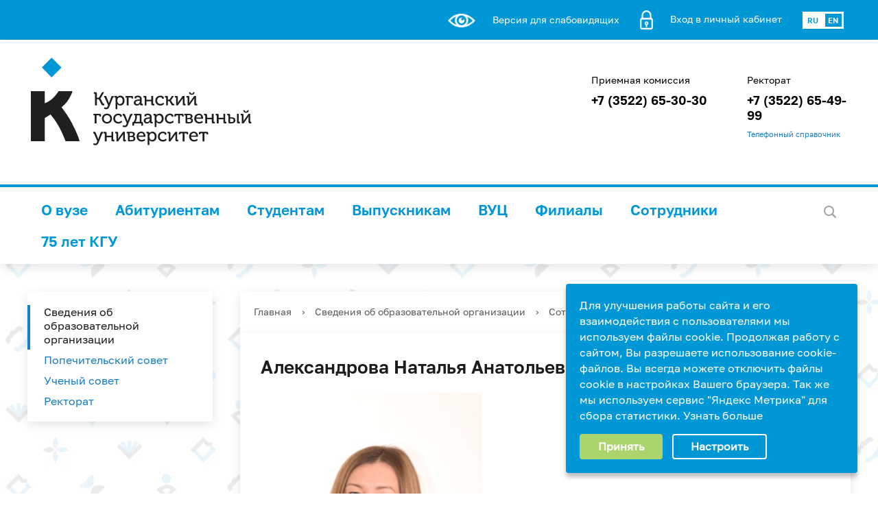

--- FILE ---
content_type: text/html; charset=UTF-8
request_url: https://kgsu.ru/sveden/sotrudniki/3355/
body_size: 71245
content:
<!DOCTYPE html>
<html>
<head>
    <meta charset="utf-8">
    <title>Сведения об общеобразовательной организации</title>
    <meta http-equiv="X-UA-Compatible" content="IE=edge">
	<link rel="icon" href="/local/templates/modern_blue_kgu_s1/favicon.png">
    <meta name="viewport" content="width=device-width, initial-scale=1">
    <link href="//fonts.googleapis.com/css?family=PT+Sans:400,700,400italic,700italic|PT+Serif+Caption:400,400italic&amp;subset=latin,cyrillic" rel="stylesheet">
    <script src="//ajax.googleapis.com/ajax/libs/jquery/2.1.3/jquery.min.js"></script>
    <meta http-equiv="Content-Type" content="text/html; charset=UTF-8" />
<meta name="robots" content="index, follow" />
<meta name="keywords" content="институты, специальность, преподаватели" />
<meta name="description" content="Сегодня Курганский Государственный Университет - это один из самых крупных многопрофильных вузов Курганской области, обеспечивающий формирование интеллектуального потенциала и способствующий социально-экономическому развитию региона." />
<link href="https://cdn.jsdelivr.net/npm/swiper/swiper-bundle.min.css" type="text/css"  rel="stylesheet" />
<link href="/bitrix/css/r52.acceptcookies/style.css?16951916794008" type="text/css"  rel="stylesheet" />
<link href="/bitrix/css/itdon.newyear/style.css?1766397190565" type="text/css"  rel="stylesheet" />
<link href="/bitrix/css/itdon.newyear/snow.min.css?176639719040781" type="text/css"  rel="stylesheet" />
<link href="/bitrix/cache/css/s1/modern_blue_kgu_s1/page_d3263aed18c60553976e08ccad00a926/page_d3263aed18c60553976e08ccad00a926_v1.css?1744602273449" type="text/css"  rel="stylesheet" />
<link href="/bitrix/cache/css/s1/modern_blue_kgu_s1/template_0fceb2f714a82c9960143fb4b589aac3/template_0fceb2f714a82c9960143fb4b589aac3_v1.css?1763452958286286" type="text/css"  data-template-style="true" rel="stylesheet" />
<link href="https://cdnjs.cloudflare.com/ajax/libs/fancybox/3.0.47/jquery.fancybox.min.css" type="text/css"  rel="stylesheet" />
<script>if(!window.BX)window.BX={};if(!window.BX.message)window.BX.message=function(mess){if(typeof mess==='object'){for(let i in mess) {BX.message[i]=mess[i];} return true;}};</script>
<script>(window.BX||top.BX).message({"pull_server_enabled":"Y","pull_config_timestamp":1648619352,"shared_worker_allowed":"Y","pull_guest_mode":"N","pull_guest_user_id":0,"pull_worker_mtime":1744602144});(window.BX||top.BX).message({"PULL_OLD_REVISION":"Для продолжения корректной работы с сайтом необходимо перезагрузить страницу."});</script>
<script>(window.BX||top.BX).message({"JS_CORE_LOADING":"Загрузка...","JS_CORE_NO_DATA":"- Нет данных -","JS_CORE_WINDOW_CLOSE":"Закрыть","JS_CORE_WINDOW_EXPAND":"Развернуть","JS_CORE_WINDOW_NARROW":"Свернуть в окно","JS_CORE_WINDOW_SAVE":"Сохранить","JS_CORE_WINDOW_CANCEL":"Отменить","JS_CORE_WINDOW_CONTINUE":"Продолжить","JS_CORE_H":"ч","JS_CORE_M":"м","JS_CORE_S":"с","JSADM_AI_HIDE_EXTRA":"Скрыть лишние","JSADM_AI_ALL_NOTIF":"Показать все","JSADM_AUTH_REQ":"Требуется авторизация!","JS_CORE_WINDOW_AUTH":"Войти","JS_CORE_IMAGE_FULL":"Полный размер"});</script>

<script src="/bitrix/js/main/core/core.min.js?1744602190225353"></script>

<script>BX.Runtime.registerExtension({"name":"main.core","namespace":"BX","loaded":true});</script>
<script>BX.setJSList(["\/bitrix\/js\/main\/core\/core_ajax.js","\/bitrix\/js\/main\/core\/core_promise.js","\/bitrix\/js\/main\/polyfill\/promise\/js\/promise.js","\/bitrix\/js\/main\/loadext\/loadext.js","\/bitrix\/js\/main\/loadext\/extension.js","\/bitrix\/js\/main\/polyfill\/promise\/js\/promise.js","\/bitrix\/js\/main\/polyfill\/find\/js\/find.js","\/bitrix\/js\/main\/polyfill\/includes\/js\/includes.js","\/bitrix\/js\/main\/polyfill\/matches\/js\/matches.js","\/bitrix\/js\/ui\/polyfill\/closest\/js\/closest.js","\/bitrix\/js\/main\/polyfill\/fill\/main.polyfill.fill.js","\/bitrix\/js\/main\/polyfill\/find\/js\/find.js","\/bitrix\/js\/main\/polyfill\/matches\/js\/matches.js","\/bitrix\/js\/main\/polyfill\/core\/dist\/polyfill.bundle.js","\/bitrix\/js\/main\/core\/core.js","\/bitrix\/js\/main\/polyfill\/intersectionobserver\/js\/intersectionobserver.js","\/bitrix\/js\/main\/lazyload\/dist\/lazyload.bundle.js","\/bitrix\/js\/main\/polyfill\/core\/dist\/polyfill.bundle.js","\/bitrix\/js\/main\/parambag\/dist\/parambag.bundle.js"]);
</script>
<script>(window.BX||top.BX).message({"LANGUAGE_ID":"ru","FORMAT_DATE":"DD.MM.YYYY","FORMAT_DATETIME":"DD.MM.YYYY HH:MI:SS","COOKIE_PREFIX":"BITRIX_SM","SERVER_TZ_OFFSET":"18000","UTF_MODE":"Y","SITE_ID":"s1","SITE_DIR":"\/","USER_ID":"","SERVER_TIME":1769682205,"USER_TZ_OFFSET":0,"USER_TZ_AUTO":"Y","bitrix_sessid":"950fa0ac436802c8e0fde6fafcfe7d7a"});</script>


<script src="/bitrix/js/pull/protobuf/protobuf.min.js?164855495076433"></script>
<script src="/bitrix/js/pull/protobuf/model.min.js?164855495014190"></script>
<script src="/bitrix/js/main/core/core_promise.min.js?16485549232490"></script>
<script src="/bitrix/js/rest/client/rest.client.min.js?16485549529240"></script>
<script src="/bitrix/js/pull/client/pull.client.min.js?173857803349664"></script>
<script src="https://cdnjs.cloudflare.com/ajax/libs/fancybox/3.0.47/jquery.fancybox.min.js"></script>
<script src="/bitrix/js/r52.acceptcookies/script.js?16951916793389"></script>
<script src="/bitrix/js/itdon.newyear/Snow.js?17663971906966"></script>
<script src="/bitrix/js/itdon.newyear/main.js?17663971902937"></script>
<script>BX.setJSList(["\/local\/php_interface\/handlers\/htmleditor\/assets\/peoplebtn.js","\/local\/templates\/modern_blue_kgu_s1\/js\/jquery.formstyler.min.js","\/local\/templates\/modern_blue_kgu_s1\/js\/jquery.magnificpopup.min.js","\/local\/templates\/modern_blue_kgu_s1\/js\/jquery.cookie.min.js","\/local\/templates\/modern_blue_kgu_s1\/js\/jquery.matchHeight-min.js","\/local\/templates\/modern_blue_kgu_s1\/js\/jquery.mobileNav.js","\/local\/templates\/modern_blue_kgu_s1\/js\/owl.carousel.min.js","\/local\/templates\/modern_blue_kgu_s1\/js\/perfect-scrollbar.jquery.min.js","\/local\/templates\/modern_blue_kgu_s1\/js\/jquery.shorten.js","\/local\/templates\/modern_blue_kgu_s1\/js\/main.js","\/local\/templates\/modern_blue_kgu_s1\/js\/special_version.js","\/local\/templates\/modern_blue_kgu_s1\/js\/jquery.maskedinput.js","\/local\/templates\/modern_blue_kgu_s1\/js\/chiefslider.js","\/local\/templates\/modern_blue_kgu_s1\/js\/swaper_carisel.js","\/bitrix\/components\/bitrix\/search.title\/script.js"]);</script>
<script>BX.setCSSList(["\/local\/templates\/modern_blue_kgu_s1\/components\/bitrix\/news\/sotrud_vizit\/bitrix\/news.detail\/employees_1c_uni\/style.css","\/local\/templates\/modern_blue_kgu_s1\/components\/bitrix\/search.title\/modern_search\/style.css","\/local\/templates\/modern_blue_kgu_s1\/components\/bitrix\/menu\/custom-mobile\/style.css","\/local\/templates\/modern_blue_kgu_s1\/styles.css","\/local\/templates\/modern_blue_kgu_s1\/template_styles.css","\/local\/templates\/modern_blue_kgu_s1\/special_version.css","\/local\/templates\/modern_blue_kgu_s1\/chiefslider.css","\/local\/templates\/modern_blue_kgu_s1\/rmk-style.css"]);</script>
<script>
					(function () {
						"use strict";

						var counter = function ()
						{
							var cookie = (function (name) {
								var parts = ("; " + document.cookie).split("; " + name + "=");
								if (parts.length == 2) {
									try {return JSON.parse(decodeURIComponent(parts.pop().split(";").shift()));}
									catch (e) {}
								}
							})("BITRIX_CONVERSION_CONTEXT_s1");

							if (cookie && cookie.EXPIRE >= BX.message("SERVER_TIME"))
								return;

							var request = new XMLHttpRequest();
							request.open("POST", "/bitrix/tools/conversion/ajax_counter.php", true);
							request.setRequestHeader("Content-type", "application/x-www-form-urlencoded");
							request.send(
								"SITE_ID="+encodeURIComponent("s1")+
								"&sessid="+encodeURIComponent(BX.bitrix_sessid())+
								"&HTTP_REFERER="+encodeURIComponent(document.referrer)
							);
						};

						if (window.frameRequestStart === true)
							BX.addCustomEvent("onFrameDataReceived", counter);
						else
							BX.ready(counter);
					})();
				</script>
<script id="r52_acceptcookies-params" data-params='{"settings":{"switch_on":"Y","linkShow":"Y"},"design":{"block-align":"right","text-align":"left","indent":"","padding":"","width":"","radius":"","color-1":"#0097d7","color-2":"#abd46c","text-color":"#ffffff"},"text":{"mainText":"\u0414\u043b\u044f \u0443\u043b\u0443\u0447\u0448\u0435\u043d\u0438\u044f \u0440\u0430\u0431\u043e\u0442\u044b \u0441\u0430\u0439\u0442\u0430 \u0438 \u0435\u0433\u043e \u0432\u0437\u0430\u0438\u043c\u043e\u0434\u0435\u0439\u0441\u0442\u0432\u0438\u044f \u0441 \u043f\u043e\u043b\u044c\u0437\u043e\u0432\u0430\u0442\u0435\u043b\u044f\u043c\u0438 \u043c\u044b \u0438\u0441\u043f\u043e\u043b\u044c\u0437\u0443\u0435\u043c \u0444\u0430\u0439\u043b\u044b cookie. \u041f\u0440\u043e\u0434\u043e\u043b\u0436\u0430\u044f \u0440\u0430\u0431\u043e\u0442\u0443 \u0441 \u0441\u0430\u0439\u0442\u043e\u043c, \u0412\u044b \u0440\u0430\u0437\u0440\u0435\u0448\u0430\u0435\u0442\u0435 \u0438\u0441\u043f\u043e\u043b\u044c\u0437\u043e\u0432\u0430\u043d\u0438\u0435 cookie-\u0444\u0430\u0439\u043b\u043e\u0432. \u0412\u044b \u0432\u0441\u0435\u0433\u0434\u0430 \u043c\u043e\u0436\u0435\u0442\u0435 \u043e\u0442\u043a\u043b\u044e\u0447\u0438\u0442\u044c \u0444\u0430\u0439\u043b\u044b cookie \u0432 \u043d\u0430\u0441\u0442\u0440\u043e\u0439\u043a\u0430\u0445 \u0412\u0430\u0448\u0435\u0433\u043e \u0431\u0440\u0430\u0443\u0437\u0435\u0440\u0430.\r\n\u0422\u0430\u043a \u0436\u0435 \u043c\u044b \u0438\u0441\u043f\u043e\u043b\u044c\u0437\u0443\u0435\u043c \u0441\u0435\u0440\u0432\u0438\u0441 \"\u042f\u043d\u0434\u0435\u043a\u0441 \u041c\u0435\u0442\u0440\u0438\u043a\u0430\" \u0434\u043b\u044f  \u0441\u0431\u043e\u0440\u0430 \u0441\u0442\u0430\u0442\u0438\u0441\u0442\u0438\u043a\u0438.","linkText":"\u0423\u0437\u043d\u0430\u0442\u044c \u0431\u043e\u043b\u044c\u0448\u0435","linkPath":"https:\/\/yandex.ru\/legal\/metrica_termsofuse\/ru\/","settingsTitle":"\u0412\u044b\u0431\u0435\u0440\u0438\u0442\u0435 \u043d\u0430\u0441\u0442\u0440\u043e\u0439\u043a\u0438 cookie","settingsCheckbox1Text":"\u041c\u0438\u043d\u0438\u043c\u0430\u043b\u044c\u043d\u044b\u0435","settingsCheckbox2Text":"\u0410\u043d\u0430\u043b\u0438\u0442\u0438\u0447\u0435\u0441\u043a\u0438\u0435\/\u0424\u0443\u043d\u043a\u0446\u0438\u043e\u043d\u0430\u043b\u044c\u043d\u044b\u0435","btn1Text":"\u041f\u0440\u0438\u043d\u044f\u0442\u044c","btn2Text":"\u041d\u0430\u0441\u0442\u0440\u043e\u0438\u0442\u044c"}}'></script>
<script id='itdon.newyear-params'>document.addEventListener('DOMContentLoaded', () => ItDonNewYear.init({"activity":"N","hide_garland":"Y","hide_snow":"N","shift_top":0,"hide_garland_mobile":"Y","hide_snowball":"N","hide_snowball_mobile":"N","site_id":"s1"}));</script>



<script  src="/bitrix/cache/js/s1/modern_blue_kgu_s1/template_e8de43e974860a86e2b830d707d3c386/template_e8de43e974860a86e2b830d707d3c386_v1.js?1744602221389560"></script>
<script>var _ba = _ba || []; _ba.push(["aid", "e20f355119292116cf619cbec66264e1"]); _ba.push(["host", "kgsu.ru"]); (function() {var ba = document.createElement("script"); ba.type = "text/javascript"; ba.async = true;ba.src = (document.location.protocol == "https:" ? "https://" : "http://") + "bitrix.info/ba.js";var s = document.getElementsByTagName("script")[0];s.parentNode.insertBefore(ba, s);})();</script>


                                        			<!--	-->	                        

    <script>
        document.addEventListener('DOMContentLoaded', function() {
            var elms = document.querySelectorAll('.slider_carusel');
            for (var i = 0, len = elms.length; i < len; i++) {
                // инициализация elms[i] в качестве слайдера
                new ChiefSlider(elms[i]);
            }
        });
    </script>
    <script src="/local/templates/modern_blue_kgu_s1/js/people.js"></script>

    <!-- Top.Mail.Ru counter -->
    <script type="text/javascript">
        var _tmr = window._tmr || (window._tmr = []);
        _tmr.push({id: "3605496", type: "pageView", start: (new Date()).getTime()});
        (function (d, w, id) {
            if (d.getElementById(id)) return;
            var ts = d.createElement("script"); ts.type = "text/javascript"; ts.async = true; ts.id = id;
            ts.src = "https://top-fwz1.mail.ru/js/code.js";
            var f = function () {var s = d.getElementsByTagName("script")[0]; s.parentNode.insertBefore(ts, s);};
            if (w.opera == "[object Opera]") { d.addEventListener("DOMContentLoaded", f, false); } else { f(); }
        })(document, window, "tmr-code");
    </script>
    <noscript><div><img src="https://top-fwz1.mail.ru/counter?id=3605496;js=na" style="position:absolute;left:-9999px;" alt="Top.Mail.Ru" /></div></noscript>
    <!-- /Top.Mail.Ru counter -->
</head>

<body>
<div class="mb-hide"></div>
<div class="body-wrapper clearfix">
	<div class="special-settings">
		<div class="container special-panel-container">
			<div class="content">
				<div class="aa-block aaFontsize">
					<div class="fl-l">Размер:</div>
					<a class="aaFontsize-small" data-aa-fontsize="small" href="#" title="Уменьшенный размер шрифта">A</a>
				    <a class="aaFontsize-normal a-current" href="#" data-aa-fontsize="normal" title="Нормальный размер шрифта">A</a>
				    <a class="aaFontsize-big" data-aa-fontsize="big" href="#" title="Увеличенный размер шрифта">A</a>
				</div>
				<div class="aa-block aaColor">
                    Цвет:
					<a class="aaColor-black a-current" data-aa-color="black" href="#" title="Черным по белому"><span>C</span></a>
				    <a class="aaColor-yellow" data-aa-color="yellow" href="#" title="Желтым по черному"><span>C</span></a>
				    <a class="aaColor-blue" data-aa-color="blue" href="#" title="Синим по голубому"><span>C</span></a>
				</div>

				<div class="aa-block aaImage">
                    Изображения				<span class="aaImage-wrapper">
					<a class="aaImage-on a-current" data-aa-image="on" href="#">Вкл.</a>
					<a class="aaImage-off" data-aa-image="off" href="#">Выкл.</a>
				</span>
				</div>
				<span class="aa-block"><a href="/?set-aa=normal" data-aa-off><i class="icon icon-special-version"></i> Обычная версия сайта</a></span>
			</div>
		</div>
	</div>

    <header>
	    <div class="container container-top-header">
		    <div class="content">
			    <div class="header_blue_line">
<!--					<span class="mb-hide">-->
<!--						<a href="/about_the_university/offices/"><i class="icon icon-map-marker"></i> Найти ближайший филиал</a>-->
<!--						<span class="aa-hide" itemprop="copy"><a class="fl-r" href="/?set-aa=special" data-aa-on title="Aa"><i class="icon icon-special-version"></i><span class="hide">Версия для слабовидящих</span></a></span>-->
<!--					</span>-->
<!--					<span class="tablet-hide dt-hide ld-hide">-->
<!--						<span class="aa-hide" itemprop="copy"><a class="fl-r mr50" href="/?set-aa=special" data-aa-on><i class="icon icon-special-version"></i><span class="hide">Версия для слабовидящих</span></a></span>-->
<!--					</span>-->
                    <div class="header-top_svg">
<!--                        <svg width="40" height="30" viewBox="0 0 40 30" fill="none" xmlns="http://www.w3.org/2000/svg">-->
<!--                            <g clip-path="url(#clip0_21_2)">-->
<!--                                <path fill-rule="evenodd" clip-rule="evenodd" d="M1.09359 0.00524902H40V5.17875H0V0.00524902H1.09359Z" fill="#FEFEFE"/>-->
<!--                                <path d="M1.09359 12.4133H40V17.5868H0V12.4133H1.09359Z" fill="#FEFEFE"/>-->
<!--                                <path fill-rule="evenodd" clip-rule="evenodd" d="M1.09359 24.8212H40V29.9947H0V24.8212H1.09359Z" fill="#FEFEFE"/>-->
<!--                            </g>-->
<!--                            <defs>-->
<!--                                <clipPath id="clip0_21_2">-->
<!--                                    <rect width="40" height="30" fill="white"/>-->
<!--                                </clipPath>-->
<!--                            </defs>-->
<!--                        </svg>-->
                    </div>
                    <div class="header-top_button">
                        <div class="aa-hide header_butns" itemprop="copy"><a href="/?set-aa=special" data-aa-on><img src="/upload/images/version.png" alt="" style="max-width: 40px;"><span class="hide-new">Версия для слабовидящих</span></a></div>
<!--                        <div class="aa-hide header_butns" itemprop="copy"><a href="/personal/"><img src="/upload/images/lichniy.png" alt="" style="max-height: 28px;"><span class="hide-new">Вход в личный кабинет</span></a></div>-->
                        <div class="aa-hide header_butns" itemprop="copy"><a href="http://lk.kgsu.ru"><img src="/upload/images/lichniy.png"  alt="" style="max-height: 28px;"><span class="hide-new">Вход в личный кабинет</span></a></div>
                        <div class="aa-hide button-flex header_butns" itemprop="copy">
                                                    <a href="/eng/" style="display: flex;">
                            <div class="rus">
                                RU
                            </div>
                            <div class="en">
                                EN
                            </div>
                            </a>
                                                </div>
                    </div>
			    </div>
		    </div>
	    </div>

        <div class="container container-white pt10 pb10">
            <div class="content">
                <div class="col col-mb-12 col-12 col-dt-8" style="padding-left: 15px;">
                    <div class="logo-block">
                                                <a href="/" class="logo"><img class="logo2" src="/upload/images/logo.svg">                            </a>
                        <!--                        <a href="/">-->
<!--									<span class="h1">--><!--<br><small>--><!--</small>-->
<!--									</span>-->
<!--                        </a>-->
                    </div>
                </div>
                <div class="col col-mb-12 col-12 col-dt-4" style="padding-left: 15px;">
<!--                    --><!--                    -->                    <div class="header-info-block">

                        <div class="ov-h">
                            <p>Приемная комиссия</p>
                            <span><a href="tel:+73522653030">+7 (3522) 65-30-30</a></span>
                        </div>
<!--                        <div class="ov-h">-->
<!--                            <p>Режим работы приемной комиссии:</p>-->
<!--                            <span>ПН-ПТ<br>9:00 — 17:00</span>-->
<!--                            <span>СБ<br>9:00 — 12:00</span>-->
<!--                        </div>-->
                    </div>
                    <div class="header-info-block">
                        <div class="ov-h">
                            <p>Ректорат</p>
                            <span><a href="tel:+73522654999">+7 (3522) 65-49-99</a></span>
                        </div>
                        <span style="font-size: 8pt;"><a href="/upload/docs/sip.pdf" target="_blank">Телефонный справочник</a></span>
                    </div>
                </div>


            </div>
            <div class="blue-line"></div>
        </div>

        <div class="container container-top-navigation">
            <div class="content">
                <div class="col col-mb-hide col-12">
                    <div class="top-nav-block">
                        

                            
    <ul>
                    					            			<li><a tabindex="1" href="/sveden/" class="tt" >О вузе</a></li>
					                                    					            			<li><a tabindex="1" href="/applicants/" class="tt" >Абитуриентам</a></li>
					                                    					            			<li><a tabindex="1" href="/students/" class="tt" >Студентам</a></li>
					                                    					            			<li><a tabindex="1" href="/graduates/" class="tt" >Выпускникам</a></li>
					                                    					            			<li><a tabindex="1" href="/vuc/" class="tt" >ВУЦ</a></li>
					                                    					            			<li><a tabindex="1" href="/sveden/offices/" class="tt" >Филиалы</a></li>
					                                    					            			<li><a tabindex="1" href="/sveden/sotrudniki/" class="tt" >Сотрудники</a></li>
					                                    					            			<li><a tabindex="1" href="https://history.kgsu.ru" class="tt" >75 лет КГУ</a></li>
					                            </ul>
                                        </div>
                    	<div class="search-block fl-r">
		<div class="search-button" tabindex="1"><i class="icon icon-search"></i></div>
		<div class="container container-search">
			<div class="content">
				<div class="col col-mb-12" id="searchTitle">
					<form action="/search/index.php">
						<div class="search-form-block">
							<i class="icon icon-search-white"></i>
							<div class="search-close-button" tabindex="1"><i class="icon icon-close"></i></div>
							<div class="ov-h">
								<input id="title-search-input" class="search-input" type="text" name="q" autocomplete="off">
							</div>
						</div>
					</form>
					<div class="search-suggestions">
					</div>
				</div> <!-- .col col-mb-12 -->
			</div> <!-- .content -->
		</div> <!-- .container container-search -->
	</div>
<script>

function JCTitleSearchModern(arParams)
{
	var _this = this;

	this.arParams = {
		'AJAX_PAGE': arParams.AJAX_PAGE,
		'CONTAINER_ID': arParams.CONTAINER_ID,
		'INPUT_ID': arParams.INPUT_ID,
		'MIN_QUERY_LEN': parseInt(arParams.MIN_QUERY_LEN)
	};
	if(arParams.WAIT_IMAGE)
		this.arParams.WAIT_IMAGE = arParams.WAIT_IMAGE;
	if(arParams.MIN_QUERY_LEN <= 0)
		arParams.MIN_QUERY_LEN = 1;

	this.cache = [];
	this.cache_key = null;

	this.startText = '';
	this.currentRow = -1;
	this.RESULT = null;
	this.CONTAINER = null;
	this.INPUT = null;
	this.WAIT = null;

	this.ShowResult = function(result)
	{
		var suggestions = document.getElementsByClassName('search-suggestions');
		suggestions[0].innerHTML = result;
	}

	this.onKeyPress = function(keyCode)
	{
		var tbl = BX.findChild(_this.RESULT, {'tag':'div','class':'search-result'}, true);
		if(!tbl)
			return false;

		var cnt = tbl.rows.length;

		switch (keyCode)
		{
			case 27: // escape key - close search div
				_this.RESULT.style.display = 'none';
				_this.currentRow = -1;
				_this.UnSelectAll();
				return true;

			case 40: // down key - navigate down on search results
				if(_this.RESULT.style.display == 'none')
					_this.RESULT.style.display = 'block';

				var first = -1;
				for(var i = 0; i < cnt; i++)
				{
					if(!BX.findChild(tbl.rows[i], {'class':'title-search-separator'}, true))
					{
						if(first == -1)
							first = i;

						if(_this.currentRow < i)
						{
							_this.currentRow = i;
							break;
						}
						else if(tbl.rows[i].className == 'title-search-selected')
						{
							tbl.rows[i].className = '';
						}
					}
				}

				if(i == cnt && _this.currentRow != i)
					_this.currentRow = first;

				tbl.rows[_this.currentRow].className = 'title-search-selected';
				return true;

			case 38: // up key - navigate up on search results
				if(_this.RESULT.style.display == 'none')
					_this.RESULT.style.display = 'block';

				var last = -1;
				for(var i = cnt-1; i >= 0; i--)
				{
					if(!BX.findChild(tbl.rows[i], {'class':'title-search-separator'}, true))
					{
						if(last == -1)
							last = i;

						if(_this.currentRow > i)
						{
							_this.currentRow = i;
							break;
						}
						else if(tbl.rows[i].className == 'title-search-selected')
						{
							tbl.rows[i].className = '';
						}
					}
				}

				if(i < 0 && _this.currentRow != i)
					_this.currentRow = last;

				tbl.rows[_this.currentRow].className = 'title-search-selected';
				return true;

			case 13: // enter key - choose current search result
				if(_this.RESULT.style.display == 'block')
				{
					for(var i = 0; i < cnt; i++)
					{
						if(_this.currentRow == i)
						{
							if(!BX.findChild(tbl.rows[i], {'class':'title-search-separator'}, true))
							{
								var a = BX.findChild(tbl.rows[i], {'tag':'a'}, true);
								if(a)
								{
									window.location = a.href;
									return true;
								}
							}
						}
					}
				}
				return false;
		}

		return false;
	}

	this.onTimeout = function()
	{
		_this.onChange(function(){
			setTimeout(_this.onTimeout, 500);
		});
	}

	this.onChange = function(callback)
	{
		if(_this.INPUT.value != _this.oldValue && _this.INPUT.value != _this.startText)
		{
			_this.oldValue = _this.INPUT.value;
			if(_this.INPUT.value.length >= _this.arParams.MIN_QUERY_LEN)
			{
				_this.cache_key = _this.arParams.INPUT_ID + '|' + _this.INPUT.value;
				if(_this.cache[_this.cache_key] == null)
				{
					if(_this.WAIT)
					{
						var pos = BX.pos(_this.INPUT);
						var height = (pos.bottom - pos.top)-2;
						_this.WAIT.style.top = (pos.top+1) + 'px';
						_this.WAIT.style.height = height + 'px';
						_this.WAIT.style.width = height + 'px';
						_this.WAIT.style.left = (pos.right - height + 2) + 'px';
						_this.WAIT.style.display = 'block';
					}

					BX.ajax.post(
						_this.arParams.AJAX_PAGE,
						{
							'ajax_call':'y',
							'INPUT_ID':_this.arParams.INPUT_ID,
							'q':_this.INPUT.value,
							'l':_this.arParams.MIN_QUERY_LEN
						},
						function(result)
						{
							_this.cache[_this.cache_key] = result;
							_this.ShowResult(result);
							_this.currentRow = -1;
							_this.EnableMouseEvents();
							if(_this.WAIT)
								_this.WAIT.style.display = 'none';
							if (!!callback)
								callback();
						}
					);
					return;
				}
				else
				{
					_this.ShowResult(_this.cache[_this.cache_key]);
					_this.currentRow = -1;
					_this.EnableMouseEvents();
				}
			}
			else
			{
				_this.RESULT.style.display = 'none';
				_this.currentRow = -1;
				_this.UnSelectAll();
			}
		}
		if (!!callback)
			callback();
	}

	this.UnSelectAll = function()
	{
		var tbl = BX.findChild(_this.RESULT, {'tag':'div','class':'search-result'}, true);
		if(tbl)
		{
			var cnt = tbl.rows.length;
			for(var i = 0; i < cnt; i++)
				tbl.rows[i].className = '';
		}
	}

	this.EnableMouseEvents = function()
	{
		var tbl = BX.findChild(_this.RESULT, {'tag':'div','class':'search-result'}, true);
		if(tbl)
		{
			var cnt = tbl.rows.length;
			for(var i = 0; i < cnt; i++)
				if(!BX.findChild(tbl.rows[i], {'class':'title-search-separator'}, true))
				{
					tbl.rows[i].id = 'row_' + i;
					tbl.rows[i].onmouseover = function (e) {
						if(_this.currentRow != this.id.substr(4))
						{
							_this.UnSelectAll();
							this.className = 'title-search-selected';
							_this.currentRow = this.id.substr(4);
						}
					};
					tbl.rows[i].onmouseout = function (e) {
						this.className = '';
						_this.currentRow = -1;
					};
				}
		}
	}

	this.onFocusLost = function(hide)
	{
		setTimeout(function(){_this.RESULT.style.display = 'none';}, 250);
	}

	this.onFocusGain = function()
	{
		if(_this.RESULT.innerHTML.length)
			_this.ShowResult();
	}

	this.onKeyDown = function(e)
	{
		if(!e)
			e = window.event;

		if (_this.RESULT.style.display == 'block')
		{
			if(_this.onKeyPress(e.keyCode))
				return BX.PreventDefault(e);
		}
	}

	this.Init = function()
	{
		this.CONTAINER = document.getElementById(this.arParams.CONTAINER_ID);
		this.RESULT = document.body.appendChild(document.createElement("DIV"));
		this.RESULT.className = 'search-suggestions';
		this.INPUT = document.getElementById(this.arParams.INPUT_ID);
		this.startText = this.oldValue = this.INPUT.value;
		BX.bind(this.INPUT, 'focus', function() {_this.onFocusGain()});
		BX.bind(this.INPUT, 'blur', function() {_this.onFocusLost()});

		if(BX.browser.IsSafari() || BX.browser.IsIE())
			this.INPUT.onkeydown = this.onKeyDown;
		else
			this.INPUT.onkeypress = this.onKeyDown;

		if(this.arParams.WAIT_IMAGE)
		{
			this.WAIT = document.body.appendChild(document.createElement("DIV"));
			this.WAIT.style.backgroundImage = "url('" + this.arParams.WAIT_IMAGE + "')";
			if(!BX.browser.IsIE())
				this.WAIT.style.backgroundRepeat = 'none';
			this.WAIT.style.display = 'none';
			this.WAIT.style.position = 'absolute';
			this.WAIT.style.zIndex = '1100';
		}

		BX.bind(this.INPUT, 'bxchange', function() {_this.onChange()});
	}

	BX.ready(function (){_this.Init(arParams)});
}

	BX.ready(function(){
		new JCTitleSearchModern({
			'AJAX_PAGE' : '/sveden/sotrudniki/3355/',
			'CONTAINER_ID': 'searchTitle',
			'INPUT_ID': 'title-search-input',
			'MIN_QUERY_LEN': 2
		});
	});
</script>
                </div>

                <div class=" col-hide  col-mb-12 col-dt-hide col-ld-hide col-12">
                    	<div class="search-block fl-r">
		<div class="search-button" tabindex="1"><i class="icon icon-search"></i></div>
		<div class="container container-search">
			<div class="content">
				<div class="col col-mb-12" id="searchTitle">
					<form action="/search/index.php">
						<div class="search-form-block">
							<i class="icon icon-search-white"></i>
							<div class="search-close-button" tabindex="1"><i class="icon icon-close"></i></div>
							<div class="ov-h">
								<input id="title-search-input" class="search-input" type="text" name="q" autocomplete="off">
							</div>
						</div>
					</form>
					<div class="search-suggestions">
					</div>
				</div> <!-- .col col-mb-12 -->
			</div> <!-- .content -->
		</div> <!-- .container container-search -->
	</div>
<script>

function JCTitleSearchModern(arParams)
{
	var _this = this;

	this.arParams = {
		'AJAX_PAGE': arParams.AJAX_PAGE,
		'CONTAINER_ID': arParams.CONTAINER_ID,
		'INPUT_ID': arParams.INPUT_ID,
		'MIN_QUERY_LEN': parseInt(arParams.MIN_QUERY_LEN)
	};
	if(arParams.WAIT_IMAGE)
		this.arParams.WAIT_IMAGE = arParams.WAIT_IMAGE;
	if(arParams.MIN_QUERY_LEN <= 0)
		arParams.MIN_QUERY_LEN = 1;

	this.cache = [];
	this.cache_key = null;

	this.startText = '';
	this.currentRow = -1;
	this.RESULT = null;
	this.CONTAINER = null;
	this.INPUT = null;
	this.WAIT = null;

	this.ShowResult = function(result)
	{
		var suggestions = document.getElementsByClassName('search-suggestions');
		suggestions[0].innerHTML = result;
	}

	this.onKeyPress = function(keyCode)
	{
		var tbl = BX.findChild(_this.RESULT, {'tag':'div','class':'search-result'}, true);
		if(!tbl)
			return false;

		var cnt = tbl.rows.length;

		switch (keyCode)
		{
			case 27: // escape key - close search div
				_this.RESULT.style.display = 'none';
				_this.currentRow = -1;
				_this.UnSelectAll();
				return true;

			case 40: // down key - navigate down on search results
				if(_this.RESULT.style.display == 'none')
					_this.RESULT.style.display = 'block';

				var first = -1;
				for(var i = 0; i < cnt; i++)
				{
					if(!BX.findChild(tbl.rows[i], {'class':'title-search-separator'}, true))
					{
						if(first == -1)
							first = i;

						if(_this.currentRow < i)
						{
							_this.currentRow = i;
							break;
						}
						else if(tbl.rows[i].className == 'title-search-selected')
						{
							tbl.rows[i].className = '';
						}
					}
				}

				if(i == cnt && _this.currentRow != i)
					_this.currentRow = first;

				tbl.rows[_this.currentRow].className = 'title-search-selected';
				return true;

			case 38: // up key - navigate up on search results
				if(_this.RESULT.style.display == 'none')
					_this.RESULT.style.display = 'block';

				var last = -1;
				for(var i = cnt-1; i >= 0; i--)
				{
					if(!BX.findChild(tbl.rows[i], {'class':'title-search-separator'}, true))
					{
						if(last == -1)
							last = i;

						if(_this.currentRow > i)
						{
							_this.currentRow = i;
							break;
						}
						else if(tbl.rows[i].className == 'title-search-selected')
						{
							tbl.rows[i].className = '';
						}
					}
				}

				if(i < 0 && _this.currentRow != i)
					_this.currentRow = last;

				tbl.rows[_this.currentRow].className = 'title-search-selected';
				return true;

			case 13: // enter key - choose current search result
				if(_this.RESULT.style.display == 'block')
				{
					for(var i = 0; i < cnt; i++)
					{
						if(_this.currentRow == i)
						{
							if(!BX.findChild(tbl.rows[i], {'class':'title-search-separator'}, true))
							{
								var a = BX.findChild(tbl.rows[i], {'tag':'a'}, true);
								if(a)
								{
									window.location = a.href;
									return true;
								}
							}
						}
					}
				}
				return false;
		}

		return false;
	}

	this.onTimeout = function()
	{
		_this.onChange(function(){
			setTimeout(_this.onTimeout, 500);
		});
	}

	this.onChange = function(callback)
	{
		if(_this.INPUT.value != _this.oldValue && _this.INPUT.value != _this.startText)
		{
			_this.oldValue = _this.INPUT.value;
			if(_this.INPUT.value.length >= _this.arParams.MIN_QUERY_LEN)
			{
				_this.cache_key = _this.arParams.INPUT_ID + '|' + _this.INPUT.value;
				if(_this.cache[_this.cache_key] == null)
				{
					if(_this.WAIT)
					{
						var pos = BX.pos(_this.INPUT);
						var height = (pos.bottom - pos.top)-2;
						_this.WAIT.style.top = (pos.top+1) + 'px';
						_this.WAIT.style.height = height + 'px';
						_this.WAIT.style.width = height + 'px';
						_this.WAIT.style.left = (pos.right - height + 2) + 'px';
						_this.WAIT.style.display = 'block';
					}

					BX.ajax.post(
						_this.arParams.AJAX_PAGE,
						{
							'ajax_call':'y',
							'INPUT_ID':_this.arParams.INPUT_ID,
							'q':_this.INPUT.value,
							'l':_this.arParams.MIN_QUERY_LEN
						},
						function(result)
						{
							_this.cache[_this.cache_key] = result;
							_this.ShowResult(result);
							_this.currentRow = -1;
							_this.EnableMouseEvents();
							if(_this.WAIT)
								_this.WAIT.style.display = 'none';
							if (!!callback)
								callback();
						}
					);
					return;
				}
				else
				{
					_this.ShowResult(_this.cache[_this.cache_key]);
					_this.currentRow = -1;
					_this.EnableMouseEvents();
				}
			}
			else
			{
				_this.RESULT.style.display = 'none';
				_this.currentRow = -1;
				_this.UnSelectAll();
			}
		}
		if (!!callback)
			callback();
	}

	this.UnSelectAll = function()
	{
		var tbl = BX.findChild(_this.RESULT, {'tag':'div','class':'search-result'}, true);
		if(tbl)
		{
			var cnt = tbl.rows.length;
			for(var i = 0; i < cnt; i++)
				tbl.rows[i].className = '';
		}
	}

	this.EnableMouseEvents = function()
	{
		var tbl = BX.findChild(_this.RESULT, {'tag':'div','class':'search-result'}, true);
		if(tbl)
		{
			var cnt = tbl.rows.length;
			for(var i = 0; i < cnt; i++)
				if(!BX.findChild(tbl.rows[i], {'class':'title-search-separator'}, true))
				{
					tbl.rows[i].id = 'row_' + i;
					tbl.rows[i].onmouseover = function (e) {
						if(_this.currentRow != this.id.substr(4))
						{
							_this.UnSelectAll();
							this.className = 'title-search-selected';
							_this.currentRow = this.id.substr(4);
						}
					};
					tbl.rows[i].onmouseout = function (e) {
						this.className = '';
						_this.currentRow = -1;
					};
				}
		}
	}

	this.onFocusLost = function(hide)
	{
		setTimeout(function(){_this.RESULT.style.display = 'none';}, 250);
	}

	this.onFocusGain = function()
	{
		if(_this.RESULT.innerHTML.length)
			_this.ShowResult();
	}

	this.onKeyDown = function(e)
	{
		if(!e)
			e = window.event;

		if (_this.RESULT.style.display == 'block')
		{
			if(_this.onKeyPress(e.keyCode))
				return BX.PreventDefault(e);
		}
	}

	this.Init = function()
	{
		this.CONTAINER = document.getElementById(this.arParams.CONTAINER_ID);
		this.RESULT = document.body.appendChild(document.createElement("DIV"));
		this.RESULT.className = 'search-suggestions';
		this.INPUT = document.getElementById(this.arParams.INPUT_ID);
		this.startText = this.oldValue = this.INPUT.value;
		BX.bind(this.INPUT, 'focus', function() {_this.onFocusGain()});
		BX.bind(this.INPUT, 'blur', function() {_this.onFocusLost()});

		if(BX.browser.IsSafari() || BX.browser.IsIE())
			this.INPUT.onkeydown = this.onKeyDown;
		else
			this.INPUT.onkeypress = this.onKeyDown;

		if(this.arParams.WAIT_IMAGE)
		{
			this.WAIT = document.body.appendChild(document.createElement("DIV"));
			this.WAIT.style.backgroundImage = "url('" + this.arParams.WAIT_IMAGE + "')";
			if(!BX.browser.IsIE())
				this.WAIT.style.backgroundRepeat = 'none';
			this.WAIT.style.display = 'none';
			this.WAIT.style.position = 'absolute';
			this.WAIT.style.zIndex = '1100';
		}

		BX.bind(this.INPUT, 'bxchange', function() {_this.onChange()});
	}

	BX.ready(function (){_this.Init(arParams)});
}

	BX.ready(function(){
		new JCTitleSearchModern({
			'AJAX_PAGE' : '/sveden/sotrudniki/3355/',
			'CONTAINER_ID': 'searchTitle',
			'INPUT_ID': 'title-search-input',
			'MIN_QUERY_LEN': 2
		});
	});
</script>
                </div>
            </div>
        </div>
    </header>


    
    
    <div class="container container-main col-margin">
        <div class="content">
<!--			-->            <div class="col col-mb-12 col-4 col-dt-3">
                    <div class="white-box col-margin-bottom clearfix">
    <div class="sidebar-nav">
    <ul>
                <li class="current"><a href="/sveden/">Сведения об образовательной организации</a></li>
                        <li><a href="/board-of-trustees">Попечительский совет</a></li>
                        <li><a href="/academic_council/">Ученый совет</a></li>
                        <li><a href="/sveden/common/rektorat.php">Ректорат</a></li>
                </ul>
    </div>
    </div>
                        <!--<div class="white-box col-margin-bottom p20 clearfix">
                    
    <div class="sidebar-info-block">
        <i class="icon icon-big-clock"></i>
        <div class="ov-h">
            <p class="sidebar-info-text" id="bx_3218110189_4326">
                <a href="/departments/detail.php?ID=4326">Федеральное государственное бюджетное образовательное учреждение высшего образования «Курганский государственный университет»</a>
                                    <br>Пн-Пт: 8.00 – 17.00, обеденный перерыв с 12.00 до 13.00            </p>
        </div>
    </div>

    <div class="sidebar-info-block">
        <i class="icon icon-big-phone"></i>
        <div class="ov-h">
                                <p id="bx_3218110189_4326" class="sidebar-info-text">
<a href="tel:73522654999">+7 (3522) 65-49-99</a>
                        <br><span
                                class="text-light">Курган</span>                    </p>
        </div>
    </div>
    <p class="ta-center">
	<a href="//contacts/">Контакты<i class="icon icon-arrow-right ml10"></i></a>
</p>
                </div>-->

            </div>
<!--			--><!--            --><!--				<div class="col col-mb-12 col-12 col-dt-12 svesen">-->
<!--					--><!--					--><!--					--><!---->
<!--			-->            	<div class="col col-mb-12 col-8 col-dt-9">
<!--			--><!--				-->    					<div class="breadcrumb"><ul><li><a href="/" title="Главная">Главная</a></li><li><span class="crumb_marker">&rsaquo;</span></li><li><a href="/sveden/" title="Сведения об образовательной организации">Сведения об образовательной организации</a></li><li><span class="crumb_marker">&rsaquo;</span></li><li><a href="/sveden/sotrudniki/" title="Сотрудники">Сотрудники</a></li><li><span class="crumb_marker">&rsaquo;</span></li><li><span>Александрова Наталья Анатольевна</span></li></ul></div>        <!--				-->                                <div class="white-box white-box-grid col-margin-bottom padding-box rmk-content-page ">
                                        <h1>Александрова Наталья Анатольевна</h1>
                                        	<div class="content">
		<div class="col col-mb-5 col-5 equal">
				    <img src="/upload/iblock/387/j730zmbc3s262piojch7pegnvppu9g1t.jpg" alt="Александрова Наталья Анатольевна">
				</div>
		<div class="col col-mb-7 col-7 equal">
			<div class="teacher-info">
							<h1 itemprop="fio">Александрова Наталья Анатольевна</h1>
				<div class="teacher-info-position" itemprop="Post">
                    Диспетчер<br>                			</div>
		</div>
	</div>

<!--	<table class="table table-striped table-special teacher-table">-->
	<table class="table teacher-table">
		<tbody>
					<tr>
				<td class="col col-mb-3 col-3 equal"><b class=" fz14">Должность:</b></td>
								<td class="col col-mb-9 col-9 equal" style="font-size: 14px !important;" itemprop="POST">Диспетчер</td>
							</tr>
				</tbody>
	</table>

<title>Telegram_logo</title>

                                    </div>
                                            </div>
        </div>
    </div>
</div>
<div class="footer-wrapper">

    <div class="container bg-grey pred-footer">
        <div class="content">
            <div class="col-lg-6 col-md-6 col-sm-6 col-xs-12">
                <div class="bg-grey_title">
                    Присоединяйтесь к нам в социальных сетях                </div>
                <div class="bg-grey_svg">
                    <div class="vk">
                        <a href="http://vk.com/kgsu_ru" target="_blank">
                            <svg width="52" height="30" viewBox="0 0 52 30" fill="none" xmlns="http://www.w3.org/2000/svg">
                                <path d="M17.1178 2.23289C17.5994 1.15246 18.3842 0.630247 19.3651 0.432168C22.2902 -0.144062 25.2509 -0.108048 28.176 0.324125C29.9417 0.594233 30.5659 1.47659 30.5481 3.42136C30.5303 6.17647 30.4411 8.93157 30.4054 11.6507C30.4054 12.2089 30.4768 12.7491 30.6016 13.2893C30.9405 14.5678 31.7609 14.8739 32.6706 13.9556C33.4553 13.2173 34.1331 12.3349 34.7752 11.4346C36.5944 8.84153 38.0213 6.0144 39.1806 3.06122C39.7692 1.5126 40.0545 1.35054 41.6597 1.35054C44.1567 1.35054 46.6181 1.35054 49.0972 1.35054C49.3826 1.35054 49.6501 1.35054 49.9177 1.35054C51.5942 1.40456 52.3077 2.34093 51.6299 3.88955C51.0057 5.33013 50.2744 6.7527 49.3826 8.04921C47.9022 10.2101 46.297 12.2809 44.7453 14.3697C44.6918 14.4418 44.6383 14.5138 44.5848 14.5858C43.0153 16.7647 43.1044 17.413 44.9772 19.3577C46.9034 21.3385 48.7762 23.3733 50.6489 25.4082C50.9521 25.7323 51.1662 26.1465 51.3802 26.5606C52.3612 28.3613 51.7012 29.7839 49.668 29.8739C46.8856 30 44.1032 30.072 41.3387 29.8199C40.1972 29.7119 39.0201 28.8295 38.0748 28.0552C36.9868 27.1549 36.1307 25.9844 35.1497 24.94C34.7573 24.5258 34.3471 24.0936 33.9191 23.7335C32.7062 22.7071 31.6004 22.9412 31.101 24.4718C30.7265 25.6423 30.6194 26.9028 30.4233 28.1272C30.2449 29.2437 29.7098 29.8199 28.604 29.91C23.503 30.3241 18.8122 29.2257 14.7278 25.9664C11.8206 23.6435 9.68033 20.6543 7.68273 17.539C4.88252 13.1813 2.54605 8.55342 0.459269 3.81752C-0.307667 2.08883 0.209569 1.35054 2.06448 1.33253C4.32962 1.33253 6.59475 1.35054 8.85989 1.33253C10.1262 1.31452 10.8932 1.89075 11.3747 3.04321C12.7837 6.55462 14.5495 9.90396 16.8324 12.9112C17.1892 13.3974 17.6351 13.8475 18.0988 14.2257C18.9371 14.8379 19.7218 14.6399 19.8824 13.6314C20.1856 11.7767 20.3104 9.90396 20.4174 8.03121C20.4709 7.05882 20.2747 6.08643 20.1677 5.11404C20.0072 3.72749 19.2403 2.84513 17.8491 2.53901C17.6351 2.48499 17.4567 2.37695 17.1178 2.23289Z" fill="#0097D7"/>
                            </svg>
                        </a>
                    </div>
                    <div class="you">
                        <a href=" https://www.youtube.com/КГУОНЛАЙН" target="_blank">
                            <svg width="42" height="30" viewBox="0 0 42 30" fill="none" xmlns="http://www.w3.org/2000/svg">
                                <path fill-rule="evenodd" clip-rule="evenodd" d="M13.4232 0.128557C11.0239 0.205678 7.33652 0.231385 5.08875 0.719817C2.84097 1.20825 1.24984 3.05915 0.769979 5.39848C-0.113979 9.79437 -0.139235 17.9435 0.416396 22.4936C1.30035 29.7172 4.60888 29.5116 10.9986 29.8201C15.4689 30.0257 32.5925 30.2828 36.9365 29.3059C39.2095 28.7918 40.7501 27.018 41.2553 24.6273C42.1392 20.3599 42.1392 11.9795 41.6088 7.53216C40.7501 0.539868 37.7447 0.514161 31.0266 0.205678C25.2935 -0.0513915 19.1563 -0.0513915 13.4232 0.128557ZM15.2921 22.1594L29.6628 14.6273L15.3174 6.9666L15.2921 22.1594Z" fill="#0097D7"/>
                            </svg>
                        </a>
                    </div>
<!--                    <div class="wa">-->
<!--                        <a class="social-icon whatsapp" href="https://wa.me/79953065330" target="_blank">-->
<!--                            <svg width="82" height="42" xmlns="http://www.w3.org/2000/svg" viewBox="-20 4 50 32">-->
<!--                                <path id="whatsapp" d="M24.39552,7.5552A11.84119,11.84119,0,0,0,5.76286,21.83936L4.08333,27.974l6.27577-1.64631a11.82686,11.82686,0,0,0,5.65732,1.44094h.00485A11.84352,11.84352,0,0,0,24.39552,7.5552Zm-8.37425,18.214h-.004a9.82365,9.82365,0,0,1-5.00812-1.37153l-.35931-.21316-3.72411.97686.99406-3.631-.234-.37238a9.83953,9.83953,0,1,1,8.33545,4.61117Zm5.39722-7.36933c-.29582-.14806-1.75008-.86356-2.02126-.96235s-.46835-.14806-.66551.14806-.76405.96247-.93669,1.15981c-.17246.19734-.345.22215-.64081.07409a8.08074,8.08074,0,0,1-2.37877-1.46816,8.91445,8.91445,0,0,1-1.6456-2.04926c-.17252-.296-.01834-.45618.12972-.60364.13308-.1326.29583-.34552.44371-.51828a2.01944,2.01944,0,0,0,.29577-.49334.54473.54473,0,0,0-.02464-.51828c-.074-.14807-.6655-1.60412-.912-2.19649-.24013-.57666-.484-.4985-.66556-.50773-.17234-.00851-.36974-.01043-.56689-.01043a1.08675,1.08675,0,0,0-.78881.37022,3.31746,3.31746,0,0,0-1.0353,2.46767,5.75316,5.75316,0,0,0,1.20782,3.05993,13.18546,13.18546,0,0,0,5.05314,4.46658,17.00685,17.00685,0,0,0,1.68629.62306,4.05344,4.05344,0,0,0,1.8632.11713,3.04616,3.04616,0,0,0,1.99657-1.40641,2.47268,2.47268,0,0,0,.17252-1.40666C21.91148,18.622,21.71426,18.54805,21.41849,18.39987Z" fill="#0097d7"></path>-->
<!--                            </svg>-->
<!--                        </a>-->
<!--                    </div>-->
                    <div class="tme">
                        <a class="social-icon whatsapp" href="https://t.me/kgucommunity" target="_blank">
                            <svg width="120" height="30"  xmlns="http://www.w3.org/2000/svg" xmlns:xlink="http://www.w3.org/1999/xlink" id="Livello_1" data-name="Livello 1" viewBox="0 0 240 240"><defs><linearGradient id="linear-gradient" x1="120" y1="240" x2="120" gradientUnits="userSpaceOnUse"><stop offset="0" stop-color="#1d93d2"/><stop offset="1" stop-color="#38b0e3"/></linearGradient></defs><title>Telegram_logo</title><circle cx="120" cy="120" r="120" fill="url(#linear-gradient)"/><path d="M81.229,128.772l14.237,39.406s1.78,3.687,3.686,3.687,30.255-29.492,30.255-29.492l31.525-60.89L81.737,118.6Z" fill="#c8daea"/><path d="M100.106,138.878l-2.733,29.046s-1.144,8.9,7.754,0,17.415-15.763,17.415-15.763" fill="#a9c6d8"/><path d="M81.486,130.178,52.2,120.636s-3.5-1.42-2.373-4.64c.232-.664.7-1.229,2.1-2.2,6.489-4.523,120.106-45.36,120.106-45.36s3.208-1.081,5.1-.362a2.766,2.766,0,0,1,1.885,2.055,9.357,9.357,0,0,1,.254,2.585c-.009.752-.1,1.449-.169,2.542-.692,11.165-21.4,94.493-21.4,94.493s-1.239,4.876-5.678,5.043A8.13,8.13,0,0,1,146.1,172.5c-8.711-7.493-38.819-27.727-45.472-32.177a1.27,1.27,0,0,1-.546-.9c-.093-.469.417-1.05.417-1.05s52.426-46.6,53.821-51.492c.108-.379-.3-.566-.848-.4-3.482,1.281-63.844,39.4-70.506,43.607A3.21,3.21,0,0,1,81.486,130.178Z" fill="#fff"/></svg>
                        </a>
                    </div>
                </div>
            </div>
            <!--            <div class="bg-grey_img">-->
            <div class="col-lg-6 col-md-6 col-sm-6 hide_mob">
                <img src="/upload/images/soc-seti.png" class="img_foot_phone" alt="">
            </div>
        </div>
    </div>


    <footer class="container container-footer">
<!--        -->
        <div class="content">
            <div class="col col-mb-12 col-4 container-mb70">
                                    <div class="footer-logo"><img src="/upload/images/logo-footer.svg" alt=""></div>
                                <ul class="list-unstyled" style="list-style-type: none; color: white;padding: 30pt 0px 0 0; ">
                                        <li class="facultyitem">
                        <a class="fut_a" href="http://feedback.kgsu.ru/index.php?a=add">Электронный сервис обращений</a>
                    </li>
                    <li class="facultyitem">
                        <a class="fut_a" href="/questionnaire_feedback">Анкета обратной связи</a>
                    </li>
                    <li class="facultyitem">
                        <a class="fut_a" href="/students/payment/">Оплата обучения</a>
                    </li>
                    <li class="facultyitem">
                        <a class="fut_a" href="/faq">Часто задаваемые вопросы</a>
                    </li>
                    <li class="facultyitem">
						<a class="fut_a" href="http://support.kgsu.ru/">Служба технической поддержки</a>
                    </li>
                    <li class="facultyitem">
                        <a class="fut_a" href="/firmstyle/">Фирменный стиль</a>
                    </li>
                    <li class="facultyitem">
                        <a class="fut_a" href="http://de.kgsu.ru/">Система поддержки учебного процесса</a>
                    </li>
                    <li class="facultyitem">
                        <a class="fut_a" href="http://mail.kgsu.ru/">Почта</a>
                    </li>
                    <li class="facultyitem">
                        <a class="fut_a" href="https://mts-link.ru/application/" target="_blank">Приложение МТС Линк Чат</a>
                    </li>

                </ul>

            </div>

            <div class="col col-mb-12 col-4 container-mb70">
                <ul class="list-unstyled" style="list-style-type: none; padding: unset;">
                    <li class="facultyitem">
                        <a class="fut_a" href="/contacts/">Контакты</a>
                    </li>
                    <li class="facultyitem">
                        <a class="fut_a" href="/karta-sayta">Карта сайта</a>
                    </li>
                    <li class="facultyitem">
						<a class="fut_a" href="/upload/docs/template_arch.odt">Бланк заявления на архивную справку об обучении</a>
                    </li>
                    <li class="facultyitem">
                        <a class="fut_a" href="/anticorruption/">ПРОТИВОДЕЙСТВИЕ КОРРУПЦИИ</a>
                    </li>
                    <li class="facultyitem">
                        <a class="fut_a" href="/fraud_prevention/">Противодействие мошенничеству</a>
                    </li>
                    <li class="facultyitem">
                        <a class="fut_a" href="/antiterror/">НАУКА И ОБРАЗОВАНИЕ ПРОТИВ ТЕРРОРА</a>
                    </li>
                    <li class="facultyitem">
                        <a class="fut_a" href="http://нцпти.рф/">НАЦИОНАЛЬНЫЙ ЦЕНТР ИНФОРМАЦИОННОГО ПРОТИВОДЕЙСТВИЯ ТЕРРОРИЗМУ И ЭКСТРЕМИЗМУ В ОБРАЗОВАТЕЛЬНОЙ СРЕДЕ И СЕТИ ИНТЕРНЕТ</a>
                    </li>
                    <li class="facultyitem">
                        <a class="fut_a" href="/obshchestvo-znanie/">Курганское региональное отделение Российского Общества "Знание"</a>
                    </li>
                    <li class="facultyitem">
                        <a class="fut_a" href="/students/molodezhnaya-politika/kgsucccitpe/">Координационный центр ПИТиПЭ КГУ</a>
                    </li>
                    <li class="facultyitem">
                        <a class="fut_a" href="/students/biblioteka/">Библиотека</a>
                    </li>
                    <li class="facultyitem">
                        <a class="fut_a" href="/upload/iblock/539/s5xyapajpl4lunmewih5blzl1howcbf8.pdf" target="_blank">Политика в отношении обработки персональных данных</a>
                    </li>
                    <li class="facultyitem">
                        <a class="fut_a" href="https://kgu.mts-link.ru/" target="_blank">Вход в МТС Линк Чат</a>
                    </li>
                </ul>

<!--                <div class="footer_soc">-->
<!--                    <div class="vk">-->
<!--                        <a href="http://vk.com/kgsu_ru">-->
<!--                            <svg width="52" height="30" viewBox="0 0 52 30" fill="none" xmlns="http://www.w3.org/2000/svg">-->
<!--                                <path d="M17.1178 2.23289C17.5994 1.15246 18.3842 0.630247 19.3651 0.432168C22.2902 -0.144062 25.2509 -0.108048 28.176 0.324125C29.9417 0.594233 30.5659 1.47659 30.5481 3.42136C30.5303 6.17647 30.4411 8.93157 30.4054 11.6507C30.4054 12.2089 30.4768 12.7491 30.6016 13.2893C30.9405 14.5678 31.7609 14.8739 32.6706 13.9556C33.4553 13.2173 34.1331 12.3349 34.7752 11.4346C36.5944 8.84153 38.0213 6.0144 39.1806 3.06122C39.7692 1.5126 40.0545 1.35054 41.6597 1.35054C44.1567 1.35054 46.6181 1.35054 49.0972 1.35054C49.3826 1.35054 49.6501 1.35054 49.9177 1.35054C51.5942 1.40456 52.3077 2.34093 51.6299 3.88955C51.0057 5.33013 50.2744 6.7527 49.3826 8.04921C47.9022 10.2101 46.297 12.2809 44.7453 14.3697C44.6918 14.4418 44.6383 14.5138 44.5848 14.5858C43.0153 16.7647 43.1044 17.413 44.9772 19.3577C46.9034 21.3385 48.7762 23.3733 50.6489 25.4082C50.9521 25.7323 51.1662 26.1465 51.3802 26.5606C52.3612 28.3613 51.7012 29.7839 49.668 29.8739C46.8856 30 44.1032 30.072 41.3387 29.8199C40.1972 29.7119 39.0201 28.8295 38.0748 28.0552C36.9868 27.1549 36.1307 25.9844 35.1497 24.94C34.7573 24.5258 34.3471 24.0936 33.9191 23.7335C32.7062 22.7071 31.6004 22.9412 31.101 24.4718C30.7265 25.6423 30.6194 26.9028 30.4233 28.1272C30.2449 29.2437 29.7098 29.8199 28.604 29.91C23.503 30.3241 18.8122 29.2257 14.7278 25.9664C11.8206 23.6435 9.68033 20.6543 7.68273 17.539C4.88252 13.1813 2.54605 8.55342 0.459269 3.81752C-0.307667 2.08883 0.209569 1.35054 2.06448 1.33253C4.32962 1.33253 6.59475 1.35054 8.85989 1.33253C10.1262 1.31452 10.8932 1.89075 11.3747 3.04321C12.7837 6.55462 14.5495 9.90396 16.8324 12.9112C17.1892 13.3974 17.6351 13.8475 18.0988 14.2257C18.9371 14.8379 19.7218 14.6399 19.8824 13.6314C20.1856 11.7767 20.3104 9.90396 20.4174 8.03121C20.4709 7.05882 20.2747 6.08643 20.1677 5.11404C20.0072 3.72749 19.2403 2.84513 17.8491 2.53901C17.6351 2.48499 17.4567 2.37695 17.1178 2.23289Z" fill="white"/>-->
<!--                            </svg>-->
<!--                        </a>-->
<!--                    </div>-->
<!--                    <div class="you">-->
<!--                        <a href="http://www.youtube.com/KurganUniversity">-->
<!--                            <svg width="42" height="30" viewBox="0 0 42 30" fill="none" xmlns="http://www.w3.org/2000/svg">-->
<!--                                <path fill-rule="evenodd" clip-rule="evenodd" d="M13.4232 0.128557C11.0239 0.205678 7.33652 0.231385 5.08875 0.719817C2.84097 1.20825 1.24984 3.05915 0.769979 5.39848C-0.113979 9.79437 -0.139235 17.9435 0.416396 22.4936C1.30035 29.7172 4.60888 29.5116 10.9986 29.8201C15.4689 30.0257 32.5925 30.2828 36.9365 29.3059C39.2095 28.7918 40.7501 27.018 41.2553 24.6273C42.1392 20.3599 42.1392 11.9795 41.6088 7.53216C40.7501 0.539868 37.7447 0.514161 31.0266 0.205678C25.2935 -0.0513915 19.1563 -0.0513915 13.4232 0.128557ZM15.2921 22.1594L29.6628 14.6273L15.3174 6.9666L15.2921 22.1594Z" fill="white"/>-->
<!--                            </svg>-->
<!--                        </a>-->
<!--                    </div>-->
<!--                </div>-->
<!--                <span class="small">-->
<!--                       <strong>Реквизиты университета</strong>-->
<!--                       <p>-->
<!--                           Федеральное государственное<br>-->
<!--                           бюджетное образовательное учреждение<br>-->
<!--                           высшего образования<br>-->
<!--                           "Курганский государственный университет"<br>-->
<!--                           640020, г. Курган, ул.Советская, 63, стр. 4<br>-->
<!--                           ОКТМО 37701000, ОГРН 1024500512410,<br>-->
<!--                           ОКПО 41287462-->
<!--                       </p>-->
<!--                       <strong>Банковские реквизиты</strong>-->
<!--                       <p>-->
<!--                           ИНН 4501050909, КПП 450101001<br>-->
<!--                           УФК по Курганской области (КГУ л/с 20436U99100)<br>-->
<!--                           Единый казначейский счет №03214643000000014300<br>-->
<!--                           Банковский счет № 40102810345370000037<br>-->
<!--                           в ОТДЕЛЕНИИ КУРГАН БАНКА РОССИИ//УФК по Курганской области г.Курган<br>-->
<!--                           БИК ТОФК 013735150<br>-->
<!--                           КБК: 00000000000000000130-->
<!--                       </p>-->
<!--                   </span>-->
<!--                <span style="margin-top: 20px">-->
<!--                      <a class="fut_a" style="color: white" href="http://kgsu.ru/page/13211">-->
<!--                        <p class="text-center">-->
<!--                            «ГОРЯЧАЯ ЛИНИЯ»-->
<!--                        </p>-->
<!--                        <p class="text-center">-->
<!--                            по вопросам реализации образовательного процесса<br>с использованием дистанционных образовательных технологий-->
<!--                        </p>-->
<!--                    </a>-->
<!--                    </span>-->
            </div>

            <div class="col col-mb-12 col-4 container-mb70">

                <span class="small bank_recvizit">
                     <strong>Реквизиты университета<i class="copy" title="Копировать в буфер обмена" style="cursor: pointer" onclick="navigator.clipboard.writeText($('#BANK_RECVIZIT_DETAIL').html().replace(/<br>/g,'').replace(/    /g,''));">&nbsp;<svg xmlns="http://www.w3.org/2000/svg" width="16" height="16" style="margin-left: 1rem" viewBox="0 0 24 24" fill="none" stroke="currentColor" stroke-width="2" stroke-linecap="round" stroke-linejoin="round" class="feather feather-copy"><rect x="9" y="9" width="13" height="13" rx="2" ry="2"/><path d="M5 15H4a2 2 0 0 1-2-2V4a2 2 0 0 1 2-2h9a2 2 0 0 1 2 2v1"/></svg></i></strong>
                     <p id="BANK_RECVIZIT_DETAIL" style="line-height: 19pt;">Федеральное государственное бюджетное образовательное учреждение высшего образования «Курганский государственный университет»<br>
                        640020, Курганская область, город Курган, ул. Советская, 63, стр. 4<br>
                        ОКТМО 37701000, ОГРН 1024500512410, ОКПО 41287462<br>
                        ИНН 4501050909 	КПП 450101001<br>
                        Получатель: УФК по Новосибирской области (КГУ л/с 20436U99100)<br>
                        Банк получателя: ОКЦ№1 Сибирского ГУ Банка России//УФК по Новосибирской области г. Новосибирск<br>
                        БИК ТОФК 015004950<br>
                        Единый казначейский счет № 40102810445370000043<br>
                        Казначейский счет №03214643000000015110<br>
                        КБК 00000000000000000130 (для оплаты услуг)<br>
                        УИН 0<br></p>
                  </span>

<!--                <ul class="list-unstyled" style="list-style-type: none; color: white;padding: unset;">-->
<!--                    <li class="facultyitem"><a class="fut_a" style="color: white" href="http://dist.kgsu.ru">Система поддержки учебного процесса</a>-->
<!--                    </li>-->
<!--                    <li class="facultyitem"><a class="fut_a" style="color: white" href="http://kgsu.ru/page/6134">Научная библиотека</a></li>-->
<!--                    <li class="facultyitem"><a class="fut_a" style="color: white" href="http://mail.kgsu.ru">Почта</a></li>-->
<!--                    <li class="facultyitem"><a class="fut_a" style="color: white" href="http://dspace.kgsu.ru/xmlui/">ЭБС КГУ</a></li>-->
<!--                    <li class="facultyitem">-->
<!--                        <a class="fut_a" style="color: white" href="/contacts/telefonnyy-spravochnik/" target="_blank">Телефонный справочник</a>-->
<!--                    </li>-->
<!--                    <li class="facultyitem">-->
<!--                        <a class="fut_a" style="color: white" href="/sveden/common">Сведения об образовательной организации</a>-->
<!--                    </li>-->
<!--                    <li class="facultyitem">-->
<!--                        <a class="fut_a" style="color: white" href="http://kgsu.ru/page/9979">Работодателям</a>-->
<!--                    </li>-->
<!--                    <li class="facultyitem">-->
<!--                        <a class="fut_a" style="color: white" target="_blank" href="http://support.kgsu.ru">Служба технической поддержки</a>-->
<!--                    </li>-->
<!--                </ul>-->

            </div>
        </div>


<!--        <div class="content">-->
<!---->
<!--            <div class="col col-mb-12 col-4">-->
<!--                &copy; --><!--<br>-->
<!--                <a href="--><!--contacts/">Контакты</a>-->
<!--                --><!--            </div>-->
<!---->
<!--            <div class="col col-mb-12 col-4">                  --><!--                --><!--            </div>-->
<!---->
<!--            <div class="col col-mb-12 col-4">-->
<!--                --><!--                <div id="bx-composite-banner">--><!--</div>-->
<!--            </div>-->
<!--        </div>-->
        <a href="https://arteast.ru" id="developer" class="developer" target="_blank" title="Рекламное агентство АртИст">
            <div class="developer__logo"><img width="70px" style="float: right;width: 100px;position: relative;right: 100px;bottom: 35px;
" src="/upload/medialibrary/9a2/egg9tc9rbqlcrvqfvrxgv3fa55sv04vx.png" alt="Рекламное агентство АртИст"></div>
        </a>

    </footer>
</div> <!-- .footer-wrapper -->
<div class="mobile-nav-wrapper">
    <div class="mobile-nav">
            <div class="mobile-menu">
        <select class="styler" onchange="if (this.value) window.location.href = this.value">
                        <option value="/sveden/" class="">О вузе</option>
                                <option value="/sveden/" class="">Сведения об образовательной организации</option>
                                <option value="/board-of-trustees" class="">Попечительский совет</option>
                                <option value="/academic_council/" class="">Ученый совет</option>
                                <option value="/sveden/common/rektorat.php" class="">Ректорат</option>
                                <option value="/applicants/" class="">Абитуриентам</option>
                                <option value="https://abit.kgsu.ru/" rel="noopener noreferrer"  target="_blank" class="">Приемная комиссия</option>
                                <option value="/cdp/" class="">Подготовительные курсы</option>
                                <option value="https://abit.kgsu.ru/page/266" class="">Льготы и особенности приема</option>
                                <option value="/applicants/obrkredit-v-spo/" class="">Обркредит в СПО</option>
                                <option value="/applicants/pamyatka-o-tselevom-obuchenii/" class="">Памятка о целевом обучении</option>
                                <option value="/applicants/tselevoe-obuchenie/" class="">Целевое обучение</option>
                                <option value="/students/" class="">Студентам</option>
                                <option value="/students/payment/" class="">On-line оплата услуг</option>
                                <option value="/students/molodezhnaya-politika/" class="">Молодежная политика</option>
                                <option value="https://kgsu.ru/students/molodezhnaya-politika/studencheskiy-profkom/" class="">Студенческий профком</option>
                                <option value="/international/" class="">Иностранным студентам</option>
                                <option value="/students/perevod-s-platnogo-obucheniya-na-besplatnoe/" class="">Перевод с платного обучения на бесплатное</option>
                                <option value="/students/stipendii/" class="">Стипендиат России</option>
                                <option value="/students/biblioteka/" class="">Библиотека</option>
                                <option value="/students/raspisanie--ochnaya-forma-obucheniya/" class="">Расписание промежуточной аттестации очная и очно-заочная формы обучения 2025-2026 уч.год</option>
                                <option value="/students/raspisanie-ochnaya-i-ochno-zaochnaya-formy-obucheniya/" class="">Расписание учебных занятий. Очная и очно-заочная формы обучения 2025-2026 уч.год</option>
                                <option value="/students/raspisanie-forma-obucheniya/" class="">Расписание зачетно-экзаменационной сессии заочная форма обучения 2025-2026 уч.год</option>
                                <option value="/science/conference/usnpc/" class="">Университетская студенческая научно-практическая конференция</option>
                                <option value="/sveden/departments/tsentry/tsentr-psikhologicheskoy-pomoshchi/" class="">Центр психологической помощи</option>
                                <option value="/students/edinoe-okno/" class="">«Единое Окно» для молодых семей </option>
                                <option value="/graduates/" class="">Выпускникам</option>
                                <option value="/graduates/tsentr-proforientatsii-i-trudoustroystva-vypusknikov/" class="">Центр карьеры</option>
                                <option value="/graduates/vakansii/" class="">Вакансии</option>
                                <option value="/graduates/gosrabota/" class="">Работа и стажировка в органах государственной власти РФ</option>
                                <option value="/vuc/" class="">ВУЦ</option>
                                <option value="/vuc/about/" class="">Общая информация</option>
                                <option value="/vuc/personnel/" class="">Руководство</option>
                                <option value="/vuc/nashi-budni/" class="">Наши будни</option>
                                <option value="/vuc/abitur/" class="">Поступающим</option>
                                <option value="/vuc/contact/" class="">Контактная информация</option>
                                <option value="/vuc/doc-template/" class="">Документы</option>
                                <option value="/vuc/raspisanie/" class="">Расписание</option>
                                <option value="/sveden/offices/" class="">Филиалы</option>
                                <option value="/sveden/sotrudniki/" class="selected sel">Сотрудники</option>
                                <option value="https://history.kgsu.ru" class="">75 лет КГУ</option>
                        </select>
    </div>
        </div>
</div>
<div class="search-suggestions"></div>
<!--<span class="hamburger"><span class="icon-hamburger"></span></span>-->
</body>
</html>

--- FILE ---
content_type: text/css
request_url: https://kgsu.ru/bitrix/cache/css/s1/modern_blue_kgu_s1/page_d3263aed18c60553976e08ccad00a926/page_d3263aed18c60553976e08ccad00a926_v1.css?1744602273449
body_size: 449
content:


/* Start:/local/templates/modern_blue_kgu_s1/components/bitrix/news/sotrud_vizit/bitrix/news.detail/employees_1c_uni/style.css?1688122434155*/
div.news-detail
{
	word-wrap: break-word;
}
div.news-detail img.detail_picture
{
	float:left;
	margin:0 8px 6px 1px;
}
.news-date-time
{
	color:#486DAA;
}

/* End */
/* /local/templates/modern_blue_kgu_s1/components/bitrix/news/sotrud_vizit/bitrix/news.detail/employees_1c_uni/style.css?1688122434155 */


--- FILE ---
content_type: image/svg+xml
request_url: https://kgsu.ru/upload/images/logo-footer.svg
body_size: 20472
content:
<svg width="325" height="129" viewBox="0 0 325 129" fill="none" xmlns="http://www.w3.org/2000/svg">
<g clip-path="url(#clip0_48_428)">
<path d="M94.4344 53.7846C94.4344 53.3738 94.2118 53.1812 93.831 53.1812H92.6499V50.8191H95.4229C96.6596 50.8191 97.1816 51.3412 97.1816 52.5779V58.9796H99.0217C99.7363 58.9796 100.284 58.8684 100.614 58.3206L104.927 50.8191H108.004L103.305 58.8684C102.757 59.8312 102.205 60.1307 102.205 60.1307V60.1864C102.205 60.1864 102.757 60.3233 103.305 61.3974L106.219 67.2172C106.493 67.7948 106.934 67.8505 107.593 67.8505H108.115V70.2126H106.605C105.094 70.2126 104.516 70.0201 103.913 68.7577L100.558 62.0264C100.228 61.3974 99.6251 61.3118 98.8291 61.3118H97.1816V70.2126H94.4344V53.7846Z" fill="#FEFEFE"/>
<path d="M107.619 74.6075L108.718 72.6861C108.748 72.7674 109.6 73.6746 110.751 73.6746C111.821 73.6746 112.672 72.9043 113.195 71.6676L113.828 70.1571L109.078 59.1423C108.885 58.7015 108.663 58.5946 108.226 58.5946H107.867V56.3137H109.433C110.559 56.3137 110.999 56.6175 111.44 57.713L114.568 65.544C114.846 66.2587 115.065 67.2172 115.065 67.2172H115.12C115.12 67.2172 115.338 66.2587 115.587 65.544L118.497 57.713C118.882 56.6175 119.378 56.3137 120.503 56.3137H122.095V58.5946H121.74C121.299 58.5946 121.051 58.7015 120.863 59.1423L115.394 72.7118C114.517 74.8557 112.839 75.9811 110.888 75.9811C108.83 75.9811 107.619 74.6075 107.619 74.6075Z" fill="#FEFEFE"/>
<path d="M131.326 68.2613C133.5 68.2613 135.31 66.4512 135.31 63.2888C135.31 60.2677 133.692 58.3206 131.381 58.3206C129.323 58.3206 127.372 59.7755 127.372 63.3188C127.372 65.7922 128.72 68.2613 131.326 68.2613ZM124.791 59.1978C124.791 58.787 124.569 58.5945 124.184 58.5945H123.058V56.3136H125.557C126.794 56.3136 127.26 56.8357 127.26 57.7129C127.26 58.128 127.235 58.4575 127.235 58.4575H127.29C127.29 58.4575 128.441 55.9841 131.903 55.9841C135.669 55.9841 138.031 58.9496 138.031 63.2631C138.031 67.6879 135.365 70.5421 131.711 70.5421C128.634 70.5421 127.453 68.3169 127.453 68.3169H127.402C127.402 68.3169 127.453 68.8133 127.453 69.5279V75.7072H124.791V59.1978Z" fill="#FEFEFE"/>
<path d="M141.301 58.5946H139.568V56.3137H148.772C150.035 56.3137 150.557 56.7545 150.557 58.0169V60.1308H148.331V59.1979C148.331 58.8128 148.113 58.5946 147.728 58.5946H143.967V70.2127H141.301V58.5946Z" fill="#FEFEFE"/>
<path d="M156.933 68.4282C159.239 68.4282 160.668 66.066 160.668 64.0034V63.4814H159.954C157.947 63.4814 154.322 63.6739 154.322 66.173C154.322 67.3027 155.2 68.4282 156.933 68.4282ZM160.065 61.56H160.668V61.3674C160.668 58.9796 159.736 58.0981 157.592 58.0981C156.933 58.0981 155.311 58.265 155.311 59.1722V59.9681H152.782V58.5645C152.782 56.3393 156.274 55.9841 157.536 55.9841C162.123 55.9841 163.33 58.3206 163.33 61.423V67.3284C163.33 67.7392 163.553 67.9318 163.938 67.9318H165.063V70.2126H162.534C161.298 70.2126 160.831 69.6092 160.831 68.6207C160.831 68.1243 160.861 67.7948 160.861 67.7948H160.805C160.831 67.7948 159.624 70.5421 156.325 70.5421C153.912 70.5421 151.656 69.0872 151.656 66.4212C151.656 61.7526 157.729 61.56 160.065 61.56Z" fill="#FEFEFE"/>
<path d="M167.755 59.1979C167.755 58.7871 167.537 58.5946 167.152 58.5946H166.026V56.3137H168.662C169.899 56.3137 170.421 56.8358 170.421 58.0725V62.0008H177.452V56.3137H180.118V67.3285C180.118 67.7393 180.336 67.9319 180.721 67.9319H181.821V70.2127H179.21C177.974 70.2127 177.452 69.6906 177.452 68.4539V64.226H170.421V70.2127H167.755V59.1979Z" fill="#FEFEFE"/>
<path d="M190.829 55.9841C192.506 55.9841 195.831 56.6688 195.831 59.0352V60.4602H193.413V59.6942C193.413 58.7015 191.821 58.265 190.829 58.265C188.111 58.265 186.053 60.2976 186.053 63.2375C186.053 66.3955 188.359 68.18 190.97 68.18C193.576 68.18 195.283 66.2586 195.283 66.2586L196.409 68.1543C196.409 68.1543 194.457 70.5421 190.777 70.5421C186.408 70.5421 183.357 67.4397 183.357 63.2631C183.357 59.1722 186.353 55.9841 190.829 55.9841Z" fill="#FEFEFE"/>
<path d="M199.349 59.1979C199.349 58.7871 199.126 58.5946 198.741 58.5946H197.615V56.3137H200.256C201.488 56.3137 202.01 56.8358 202.01 58.0725V61.7783H203.166C203.743 61.7783 204.291 61.6414 204.621 61.1493L207.946 56.3137H210.941L207.12 61.8339C206.516 62.7155 206.076 62.8781 206.076 62.8781V62.9337C206.076 62.9337 206.598 63.1263 207.12 63.9778L209.152 67.3841C209.43 67.8249 209.674 67.9319 210.363 67.9319H211.189V70.2127H209.264C207.971 70.2127 207.535 69.9945 206.957 68.9204L204.484 64.6112C204.184 64.1148 203.713 64.0591 203.14 64.0591H202.01V70.2127H199.349V59.1979Z" fill="#FEFEFE"/>
<path d="M213.962 59.1979C213.962 58.7871 213.744 58.5946 213.384 58.5946H212.285V56.3137H214.732C215.969 56.3137 216.487 56.8058 216.487 58.0425V64.6625C216.487 65.4071 216.406 66.4512 216.38 66.5882H216.436C216.543 66.3657 217.257 65.2958 217.724 64.6625L223.715 56.3137H226.351V67.3285C226.351 67.7393 226.569 67.9319 226.928 67.9319H228.028V70.2127H225.58C224.344 70.2127 223.822 69.6906 223.822 68.4539V61.8639C223.822 61.1749 223.907 60.1308 223.933 59.9126H223.877C223.77 60.1608 223.056 61.2306 222.589 61.8639L216.598 70.2127H213.962V59.1979Z" fill="#FEFEFE"/>
<path d="M233.056 51.2043V50.7935H235.196V51.1786C235.196 52.3853 236.159 52.9887 237.121 52.9887C238.08 52.9887 239.068 52.3853 239.068 51.1486V50.7935H241.187V51.2043C241.187 53.4551 239.261 54.7218 237.121 54.7218C235.003 54.7218 233.056 53.4551 233.056 51.2043ZM230.968 59.1979C230.968 58.7871 230.745 58.5945 230.39 58.5945H229.29V56.3137H231.734C232.971 56.3137 233.493 56.8058 233.493 58.0425V64.6625C233.493 65.4071 233.411 66.4512 233.386 66.5881H233.437C233.548 66.3656 234.263 65.2958 234.729 64.6625L240.72 56.3137H243.356V67.3285C243.356 67.7393 243.575 67.9318 243.934 67.9318H245.029V70.2127H242.586C241.349 70.2127 240.827 69.6906 240.827 68.4539V61.8639C240.827 61.1749 240.909 60.1308 240.939 59.9125H240.883C240.772 60.1607 240.057 61.2305 239.591 61.8639L233.604 70.2127H230.968V59.1979Z" fill="#FEFEFE"/>
<path d="M94.0492 85.0189H92.3204V82.738H101.521C102.783 82.738 103.305 83.1788 103.305 84.4455V86.5594H101.08V85.6222C101.08 85.2414 100.862 85.0189 100.477 85.0189H96.7152V96.6413H94.0492V85.0189Z" fill="#FEFEFE"/>
<path d="M112.155 94.6642C114.791 94.6642 116.93 92.5759 116.93 89.6618C116.93 86.7776 114.791 84.7192 112.155 84.7192C109.544 84.7192 107.375 86.7776 107.375 89.6618C107.375 92.5759 109.544 94.6642 112.155 94.6642ZM112.155 82.4084C116.301 82.4084 119.652 85.4595 119.652 89.6618C119.652 93.8939 116.301 96.9707 112.155 96.9707C108.004 96.9707 104.679 93.8939 104.679 89.6618C104.679 85.4595 108.004 82.4084 112.155 82.4084Z" fill="#FEFEFE"/>
<path d="M128.938 82.4084C130.611 82.4084 133.936 83.0974 133.936 85.4595V86.8888H131.518V86.1186C131.518 85.13 129.926 84.6893 128.938 84.6893C126.216 84.6893 124.158 86.7219 124.158 89.6618C124.158 92.8198 126.464 94.6086 129.075 94.6086C131.685 94.6086 133.388 92.6829 133.388 92.6829L134.514 94.5786C134.514 94.5786 132.562 96.9707 128.882 96.9707C124.513 96.9707 121.466 93.864 121.466 89.6917C121.466 85.5965 124.462 82.4084 128.938 82.4084Z" fill="#FEFEFE"/>
<path d="M135.066 101.036L136.161 99.1104C136.191 99.196 137.043 100.103 138.194 100.103C139.268 100.103 140.12 99.3329 140.642 98.0962L141.271 96.5857L136.521 85.5709C136.328 85.1301 136.11 85.0189 135.669 85.0189H135.31V82.738H136.876C138.001 82.738 138.442 83.0419 138.883 84.1416L142.015 91.9684C142.289 92.683 142.507 93.6458 142.507 93.6458H142.563C142.563 93.6458 142.781 92.683 143.029 91.9684L145.944 84.1416C146.329 83.0419 146.821 82.738 147.946 82.738H149.542V85.0189H149.183C148.747 85.0189 148.498 85.1301 148.306 85.5709L142.837 99.1404C141.96 101.284 140.282 102.41 138.335 102.41C136.273 102.41 135.066 101.036 135.066 101.036Z" fill="#FEFEFE"/>
<path d="M160.365 94.4161V85.6222C160.365 85.2114 160.146 85.0189 159.761 85.0189H156.299V85.6222C156.299 87.5479 156.244 91.7801 154.155 94.4161H160.365ZM151.246 94.4161H151.464C153.689 91.8314 153.77 87.6848 153.77 85.6522V85.0189H152.071V82.738H161.272C162.509 82.738 163.031 83.2601 163.031 84.4968V94.4161H163.471C164.678 94.4161 165.145 94.9638 165.145 96.1449V99.9363H162.701V97.2447C162.701 96.8595 162.479 96.6413 162.123 96.6413H152.589C152.234 96.6413 152.016 96.8595 152.016 97.2447V99.9363H149.568V96.1449C149.568 94.9638 150.035 94.4161 151.246 94.4161Z" fill="#FEFEFE"/>
<path d="M171.546 94.8525C173.853 94.8525 175.282 92.4903 175.282 90.432V89.91H174.567C172.56 89.91 168.936 90.1025 168.936 92.6016C168.936 93.727 169.817 94.8525 171.546 94.8525ZM174.679 87.9886H175.282V87.796C175.282 85.4039 174.349 84.5267 172.205 84.5267C171.546 84.5267 169.924 84.6893 169.924 85.5965V86.3924H167.4V84.9931C167.4 82.7679 170.887 82.4084 172.15 82.4084C176.737 82.4084 177.948 84.7449 177.948 87.8516V93.757C177.948 94.1678 178.166 94.3604 178.551 94.3604H179.677V96.6412H177.152C175.915 96.6412 175.445 96.0336 175.445 95.0451C175.445 94.5529 175.475 94.2234 175.475 94.2234H175.419C175.445 94.2234 174.238 96.9707 170.943 96.9707C168.525 96.9707 166.274 95.5158 166.274 92.8498C166.274 88.1811 172.342 87.9886 174.679 87.9886Z" fill="#FEFEFE"/>
<path d="M188.907 94.6899C191.077 94.6899 192.891 92.8755 192.891 89.7174C192.891 86.6962 191.269 84.7449 188.963 84.7449C186.905 84.7449 184.953 86.1999 184.953 89.7431C184.953 92.2165 186.297 94.6899 188.907 94.6899ZM182.369 85.6222C182.369 85.2113 182.15 85.0188 181.765 85.0188H180.64V82.7379H183.139C184.375 82.7379 184.842 83.26 184.842 84.1415C184.842 84.5524 184.816 84.8819 184.816 84.8819H184.868C184.868 84.8819 186.023 82.4084 189.485 82.4084C193.246 82.4084 195.608 85.3782 195.608 89.6917C195.608 94.1122 192.947 96.9707 189.292 96.9707C186.216 96.9707 185.034 94.7455 185.034 94.7455H184.979C184.979 94.7455 185.034 95.2376 185.034 95.9523V102.136H182.369V85.6222Z" fill="#FEFEFE"/>
<path d="M204.924 82.4084C206.598 82.4084 209.923 83.0974 209.923 85.4595V86.8888H207.505V86.1186C207.505 85.13 205.913 84.6893 204.924 84.6893C202.203 84.6893 200.145 86.7219 200.145 89.6618C200.145 92.8198 202.451 94.6086 205.061 94.6086C207.672 94.6086 209.375 92.6829 209.375 92.6829L210.5 94.5786C210.5 94.5786 208.549 96.9707 204.869 96.9707C200.5 96.9707 197.453 93.864 197.453 89.6917C197.453 85.5965 200.444 82.4084 204.924 82.4084Z" fill="#FEFEFE"/>
<path d="M216.983 85.0189H214.292C213.907 85.0189 213.688 85.2414 213.688 85.6222V86.5594H211.489V84.4455C211.489 83.2088 212.011 82.738 213.248 82.738H223.355C224.592 82.738 225.114 83.2088 225.114 84.4455V86.5594H222.919V85.6222C222.919 85.2414 222.696 85.0189 222.311 85.0189H219.619V96.6413H216.983V85.0189Z" fill="#FEFEFE"/>
<path d="M231.075 94.7456H233.386C235.307 94.7456 236.214 93.894 236.214 92.5461C236.214 91.1724 235.196 90.3765 233.386 90.3765H230.553V94.1936C230.553 94.553 230.745 94.7456 231.075 94.7456ZM233.163 88.592C234.729 88.592 235.555 87.7961 235.555 86.5594C235.555 85.2927 234.704 84.6081 233.082 84.6081H230.553V88.592H233.163ZM227.891 85.0189H226.158V82.738H233.63C236.432 82.738 238.247 83.9747 238.247 86.3112C238.247 87.8774 237.421 88.8659 236.296 89.3324V89.388C238.029 89.7731 238.932 91.1724 238.932 92.683C238.932 95.2677 236.843 96.6413 233.822 96.6413H229.427C228.328 96.6413 227.891 96.1749 227.891 95.1307V85.0189Z" fill="#FEFEFE"/>
<path d="M251.076 88.2068C250.995 85.7634 249.51 84.4967 247.695 84.4967C245.637 84.4967 244.015 85.8704 243.63 88.2068H251.076ZM247.751 82.4084C251.679 82.4084 253.742 85.3226 253.742 88.9215C253.742 89.251 253.712 89.6061 253.656 89.9656H243.523C243.686 92.9867 245.83 94.6642 248.329 94.6642C249.814 94.6642 251.324 94.0009 252.424 93.0424L253.549 94.9937C252.201 96.2261 250.088 96.9707 248.162 96.9707C243.797 96.9707 240.776 93.8126 240.776 89.6917C240.776 85.267 243.797 82.4084 247.751 82.4084Z" fill="#FEFEFE"/>
<path d="M257.011 85.6222C257.011 85.2114 256.789 85.0189 256.404 85.0189H255.278V82.738H257.914C259.151 82.738 259.673 83.2601 259.673 84.4968V88.4252H266.708V82.738H269.37V93.7571C269.37 94.1679 269.592 94.3605 269.977 94.3605H271.073V96.6413H268.467C267.23 96.6413 266.708 96.1192 266.708 94.8825V90.6504H259.673V96.6413H257.011V85.6222Z" fill="#FEFEFE"/>
<path d="M274.043 85.6222C274.043 85.2114 273.82 85.0189 273.439 85.0189H272.31V82.738H274.95C276.187 82.738 276.704 83.2601 276.704 84.4968V88.4252H283.74V82.738H286.401V93.7571C286.401 94.1679 286.624 94.3605 287.009 94.3605H288.104V96.6413H285.498C284.262 96.6413 283.74 96.1192 283.74 94.8825V90.6504H276.704V96.6413H274.043V85.6222Z" fill="#FEFEFE"/>
<path d="M303.625 82.738H306.295V93.7571C306.295 94.1679 306.514 94.3605 306.899 94.3605H307.999V96.6413H305.388C304.151 96.6413 303.625 96.1192 303.625 94.8825V82.738ZM294.232 94.7156H296.128C297.805 94.7156 298.764 93.7015 298.764 92.2166C298.764 90.706 297.861 89.7432 296.128 89.7432H293.71V94.1679C293.71 94.5231 293.903 94.7156 294.232 94.7156ZM291.044 85.6222C291.044 85.2114 290.826 85.0189 290.441 85.0189H289.315V82.738H291.951C293.162 82.738 293.71 83.2601 293.71 84.3342V87.8218H296.457C299.645 87.8218 301.46 89.5549 301.46 92.2465C301.46 94.9638 299.397 96.6413 296.457 96.6413H292.559C291.485 96.6413 291.044 96.1749 291.044 95.1307V85.6222Z" fill="#FEFEFE"/>
<path d="M313.027 77.6286V77.2178H315.166V77.6029C315.166 78.8097 316.129 79.4173 317.088 79.4173C318.051 79.4173 319.039 78.8097 319.039 77.5772V77.2178H321.157V77.6286C321.157 79.8837 319.232 81.1461 317.088 81.1461C314.974 81.1461 313.027 79.8837 313.027 77.6286ZM310.934 85.6222C310.934 85.2114 310.716 85.0188 310.361 85.0188H309.261V82.738H311.704C312.941 82.738 313.463 83.2344 313.463 84.4711V91.0911C313.463 91.8314 313.382 92.8755 313.352 93.0125H313.408C313.519 92.7942 314.233 91.7244 314.7 91.0911L320.687 82.738H323.323V93.757C323.323 94.1679 323.545 94.3604 323.9 94.3604H325V96.6413H322.557C321.32 96.6413 320.798 96.1192 320.798 94.8825V88.2882C320.798 87.6035 320.879 86.5594 320.909 86.3368H320.853C320.742 86.585 320.028 87.6591 319.561 88.2882L313.574 96.6413H310.934V85.6222Z" fill="#FEFEFE"/>
<path d="M91.7983 127.461L92.8938 125.539C92.9238 125.62 93.7754 126.528 94.9265 126.528C96.0006 126.528 96.8521 125.757 97.3742 124.525L98.0032 123.014L93.2533 111.995C93.0607 111.559 92.8425 111.448 92.4017 111.448H92.0423V109.167H93.6085C94.7339 109.167 95.1747 109.471 95.6154 110.566L98.7478 118.397C99.0217 119.112 99.2399 120.075 99.2399 120.075H99.2956C99.2956 120.075 99.5138 119.112 99.762 118.397L102.676 110.566C103.061 109.471 103.553 109.167 104.679 109.167H106.275V111.448H105.916C105.479 111.448 105.231 111.559 105.038 111.995L99.5694 125.569C98.6922 127.709 97.0147 128.834 95.0634 128.834C93.0051 128.834 91.7983 127.461 91.7983 127.461Z" fill="#FEFEFE"/>
<path d="M108.967 112.051C108.967 111.64 108.744 111.448 108.363 111.448H107.234V109.167H109.874C111.111 109.167 111.633 109.689 111.633 110.926V114.854H118.663V109.167H121.329V120.182C121.329 120.597 121.548 120.789 121.933 120.789H123.033V123.066H120.422C119.185 123.066 118.663 122.544 118.663 121.307V117.079H111.633V123.066H108.967V112.051Z" fill="#FEFEFE"/>
<path d="M125.972 112.051C125.972 111.64 125.75 111.448 125.395 111.448H124.295V109.167H126.738C127.975 109.167 128.497 109.663 128.497 110.9V117.52C128.497 118.26 128.416 119.304 128.39 119.441H128.441C128.553 119.223 129.267 118.149 129.734 117.52L135.725 109.167H138.361V120.182C138.361 120.597 138.579 120.789 138.938 120.789H140.034V123.066H137.591C136.354 123.066 135.832 122.544 135.832 121.307V114.717C135.832 114.028 135.913 112.984 135.943 112.766H135.887C135.776 113.014 135.061 114.084 134.595 114.717L128.608 123.066H125.972V112.051Z" fill="#FEFEFE"/>
<path d="M146.136 121.17H148.443C150.364 121.17 151.271 120.318 151.271 118.975C151.271 117.601 150.257 116.805 148.443 116.805H145.614V120.622C145.614 120.977 145.807 121.17 146.136 121.17ZM148.22 115.016C149.786 115.016 150.612 114.221 150.612 112.984C150.612 111.721 149.761 111.037 148.139 111.037H145.614V115.016H148.22ZM142.948 111.448H141.219V109.167H148.691C151.49 109.167 153.304 110.403 153.304 112.74C153.304 114.302 152.482 115.295 151.353 115.761V115.817C153.086 116.198 153.993 117.601 153.993 119.112C153.993 121.692 151.905 123.066 148.883 123.066H144.484C143.389 123.066 142.948 122.599 142.948 121.555V111.448Z" fill="#FEFEFE"/>
<path d="M166.133 114.636C166.052 112.188 164.567 110.925 162.757 110.925C160.694 110.925 159.072 112.299 158.687 114.636H166.133ZM162.808 108.837C166.736 108.837 168.799 111.747 168.799 115.346C168.799 115.675 168.769 116.035 168.718 116.39H158.58C158.743 119.415 160.887 121.089 163.386 121.089C164.871 121.089 166.381 120.43 167.481 119.467L168.606 121.418C167.259 122.655 165.145 123.395 163.223 123.395C158.854 123.395 155.833 120.237 155.833 116.116C155.833 111.696 158.854 108.837 162.808 108.837Z" fill="#FEFEFE"/>
<path d="M178.607 121.114C180.777 121.114 182.587 119.304 182.587 116.146C182.587 113.121 180.969 111.174 178.658 111.174C176.6 111.174 174.649 112.629 174.649 116.172C174.649 118.645 175.997 121.114 178.607 121.114ZM172.068 112.051C172.068 111.64 171.846 111.447 171.465 111.447H170.335V109.167H172.834C174.071 109.167 174.542 109.689 174.542 110.566C174.542 110.981 174.512 111.311 174.512 111.311H174.567C174.567 111.311 175.723 108.837 179.18 108.837C182.946 108.837 185.308 111.803 185.308 116.116C185.308 120.541 182.642 123.395 178.988 123.395C175.911 123.395 174.73 121.17 174.73 121.17H174.679C174.679 121.17 174.73 121.666 174.73 122.381V128.56H172.068V112.051Z" fill="#FEFEFE"/>
<path d="M194.62 108.837C196.297 108.837 199.622 109.526 199.622 111.888V113.313H197.205V112.547C197.205 111.559 195.608 111.118 194.62 111.118C191.903 111.118 189.84 113.151 189.84 116.09C189.84 119.249 192.151 121.033 194.757 121.033C197.367 121.033 199.07 119.112 199.07 119.112L200.196 121.007C200.196 121.007 198.249 123.395 194.564 123.395C190.2 123.395 187.148 120.293 187.148 116.116C187.148 112.025 190.144 108.837 194.62 108.837Z" fill="#FEFEFE"/>
<path d="M203.11 112.051C203.11 111.64 202.892 111.448 202.532 111.448H201.433V109.167H203.88C205.117 109.167 205.639 109.663 205.639 110.9V117.52C205.639 118.26 205.553 119.304 205.528 119.441H205.583C205.69 119.223 206.405 118.149 206.871 117.52L212.862 109.167H215.498V120.182C215.498 120.597 215.717 120.789 216.076 120.789H217.176V123.066H214.728C213.496 123.066 212.974 122.544 212.974 121.307V114.717C212.974 114.028 213.055 112.984 213.081 112.766H213.025C212.918 113.014 212.203 114.084 211.737 114.717L205.746 123.066H203.11V112.051Z" fill="#FEFEFE"/>
<path d="M223.659 111.448H220.967C220.582 111.448 220.364 111.666 220.364 112.051V112.984H218.164V110.87C218.164 109.633 218.686 109.167 219.923 109.167H230.031C231.267 109.167 231.79 109.633 231.79 110.87V112.984H229.594V112.051C229.594 111.666 229.372 111.448 228.987 111.448H226.295V123.066H223.659V111.448Z" fill="#FEFEFE"/>
<path d="M243.493 114.636C243.412 112.188 241.927 110.925 240.113 110.925C238.054 110.925 236.432 112.299 236.047 114.636H243.493ZM240.168 108.837C244.097 108.837 246.159 111.747 246.159 115.346C246.159 115.675 246.129 116.035 246.074 116.39H235.94C236.103 119.415 238.247 121.089 240.746 121.089C242.231 121.089 243.741 120.43 244.841 119.467L245.967 121.418C244.619 122.655 242.505 123.395 240.579 123.395C236.214 123.395 233.193 120.237 233.193 116.116C233.193 111.696 236.214 108.837 240.168 108.837Z" fill="#FEFEFE"/>
<path d="M253.079 111.448H250.387C250.002 111.448 249.784 111.666 249.784 112.051V112.984H247.584V110.87C247.584 109.633 248.106 109.167 249.343 109.167H259.455C260.692 109.167 261.209 109.633 261.209 110.87V112.984H259.014V112.051C259.014 111.666 258.796 111.448 258.411 111.448H255.719V123.066H253.079V111.448Z" fill="#FEFEFE"/>
<path d="M30.618 0.165771L45.0519 14.5997L30.6137 29.0378L16.1798 14.5997L30.6137 0.165771H30.618Z" fill="#FEFEFE"/>
<path d="M28.8806 83.5983C32.8689 88.4038 36.4378 92.9997 39.9125 98.995C44.9706 107.733 47.5937 114.25 51.2439 123.023H71.6944C69.9485 114.323 60.3373 95.3362 55.4205 87.5266C51.1626 80.7568 45.1546 73.0028 45.1546 73.0028C45.1546 73.0028 46.0532 72.2668 46.6266 71.7447C48.0773 70.4396 49.8404 68.8819 51.7061 66.7423C53.8158 64.3245 54.9326 62.4973 56.332 60.225C57.4702 58.3721 60.5556 52.8776 61.2403 49.4114H40.824C38.8726 52.5267 34.7774 57.9314 30.6822 61.2606C27.2374 64.0635 22.2178 66.6311 20.4163 67.0675V49.4114H0L0.0256755 122.997H20.4163V88.6948C21.3919 88.177 22.4831 87.625 23.5016 87.0388C24.6955 86.3455 27.798 84.2872 28.8806 83.5983Z" fill="#FEFEFE"/>
</g>
<defs>
<clipPath id="clip0_48_428">
<rect width="325" height="129" fill="white"/>
</clipPath>
</defs>
</svg>


--- FILE ---
content_type: image/svg+xml
request_url: https://kgsu.ru/upload/images/logo.svg
body_size: 20296
content:
<svg width="325" height="129" viewBox="0 0 325 129" fill="none" xmlns="http://www.w3.org/2000/svg">
<path d="M94.4354 53.7864C94.4354 53.3721 94.2127 53.1805 93.8294 53.1805H92.6485V50.8187H95.4246C96.6573 50.8187 97.1804 51.3418 97.1804 52.5745V58.9762H99.0243C99.7339 58.9762 100.283 58.8674 100.614 58.3184L104.929 50.8187H108.005L103.308 58.8674C102.759 59.8308 102.21 60.1312 102.21 60.1312V60.1881C102.21 60.1881 102.759 60.3228 103.308 61.3949L106.218 67.2165C106.493 67.7966 106.933 67.8484 107.591 67.8484H108.114V70.2102H106.602C105.095 70.2102 104.514 70.0186 103.914 68.7548L100.563 62.0268C100.231 61.3949 99.6251 61.3121 98.8275 61.3121H97.1804V70.2102H94.4354V53.7864Z" fill="#1E1F1E"/>
<path d="M107.622 74.6075L108.72 72.6859C108.746 72.7688 109.601 73.6752 110.75 73.6752C111.823 73.6752 112.677 72.9035 113.195 71.6708L113.827 70.1584L109.077 59.1419C108.886 58.7017 108.663 58.5929 108.223 58.5929H107.871V56.314H109.435C110.559 56.314 110.999 56.6144 111.439 57.7124L114.573 65.5436C114.847 66.2583 115.065 67.2165 115.065 67.2165H115.122C115.122 67.2165 115.339 66.2583 115.588 65.5436L118.499 57.7124C118.882 56.6144 119.379 56.314 120.503 56.314H122.098V58.5929H121.741C121.301 58.5929 121.052 58.7017 120.86 59.1419L115.396 72.7118C114.516 74.8561 112.838 75.98 110.89 75.98C108.829 75.98 107.622 74.6075 107.622 74.6075Z" fill="#1E1F1E"/>
<path d="M131.328 68.2628C133.498 68.2628 135.311 66.45 135.311 63.2906C135.311 60.2659 133.69 58.3184 131.385 58.3184C129.324 58.3184 127.371 59.7738 127.371 63.3165C127.371 65.7923 128.718 68.2628 131.328 68.2628ZM124.792 59.1989C124.792 58.7846 124.569 58.5929 124.186 58.5929H123.062V56.314H125.558C126.796 56.314 127.262 56.8371 127.262 57.7125C127.262 58.1268 127.236 58.4531 127.236 58.4531H127.288C127.288 58.4531 128.443 55.9825 131.903 55.9825C135.668 55.9825 138.03 58.9503 138.03 63.2647C138.03 67.6879 135.368 70.5417 131.711 70.5417C128.635 70.5417 127.454 68.3146 127.454 68.3146H127.402C127.402 68.3146 127.454 68.8118 127.454 69.5266V75.7056H124.792V59.1989Z" fill="#1E1F1E"/>
<path d="M141.303 58.5929H139.568V56.314H148.772C150.036 56.314 150.559 56.7542 150.559 58.018V60.1312H148.332V59.1989C148.332 58.8104 148.114 58.5929 147.731 58.5929H143.966V70.2102H141.303V58.5929Z" fill="#1E1F1E"/>
<path d="M156.935 68.4286C159.24 68.4286 160.669 66.0668 160.669 64.0054V63.4823H159.954C157.95 63.4823 154.324 63.6739 154.324 66.1755C154.324 67.2995 155.2 68.4286 156.935 68.4286ZM160.063 61.5607H160.669V61.3691C160.669 58.9762 159.737 58.1009 157.593 58.1009C156.935 58.1009 155.314 58.2615 155.314 59.1679V59.9655H152.786V58.567C152.786 56.3399 156.272 55.9825 157.536 55.9825C162.125 55.9825 163.331 58.3184 163.331 61.4209V67.3305C163.331 67.7397 163.554 67.9313 163.937 67.9313H165.066V70.2103H162.539C161.301 70.2103 160.835 69.6095 160.835 68.6202C160.835 68.123 160.861 67.7967 160.861 67.7967H160.804C160.835 67.7967 159.623 70.5417 156.329 70.5417C153.91 70.5417 151.657 69.0863 151.657 66.4241C151.657 61.7524 157.727 61.5607 160.063 61.5607Z" fill="#1E1F1E"/>
<path d="M167.754 59.1989C167.754 58.7845 167.537 58.5929 167.154 58.5929H166.025V56.314H168.661C169.899 56.314 170.422 56.8371 170.422 58.0698V62.0009H177.455V56.314H180.118V67.3305C180.118 67.7396 180.34 67.9313 180.724 67.9313H181.822V70.2102H179.211C177.973 70.2102 177.455 69.6923 177.455 68.4544V64.2229H170.422V70.2102H167.754V59.1989Z" fill="#1E1F1E"/>
<path d="M190.834 55.9825C192.507 55.9825 195.832 56.6714 195.832 59.0332V60.4627H193.413V59.691C193.413 58.7017 191.823 58.2615 190.834 58.2615C188.115 58.2615 186.053 60.297 186.053 63.2337C186.053 66.3931 188.358 68.1799 190.968 68.1799C193.579 68.1799 195.283 66.2584 195.283 66.2584L196.407 68.154C196.407 68.154 194.459 70.5417 190.777 70.5417C186.411 70.5417 183.36 67.4393 183.36 63.2647C183.36 59.1678 186.354 55.9825 190.834 55.9825Z" fill="#1E1F1E"/>
<path d="M199.349 59.1989C199.349 58.7845 199.131 58.5929 198.743 58.5929H197.619V56.314H200.255C201.493 56.314 202.011 56.8371 202.011 58.0698V61.7782H203.166C203.746 61.7782 204.295 61.6435 204.621 61.1463L207.946 56.314H210.94L207.123 61.8352C206.517 62.7157 206.077 62.8762 206.077 62.8762V62.9332C206.077 62.9332 206.6 63.1248 207.123 63.9794L209.153 67.3823C209.428 67.8225 209.676 67.9313 210.365 67.9313H211.189V70.2102H209.267C207.972 70.2102 207.537 69.9927 206.957 68.9205L204.487 64.6061C204.186 64.1141 203.715 64.0571 203.14 64.0571H202.011V70.2102H199.349V59.1989Z" fill="#1E1F1E"/>
<path d="M213.965 59.1989C213.965 58.7845 213.742 58.5929 213.385 58.5929H212.287V56.314H214.731C215.969 56.314 216.492 56.806 216.492 58.0439V64.6631C216.492 65.4038 216.409 66.45 216.378 66.5847H216.435C216.544 66.3671 217.259 65.295 217.725 64.6631L223.718 56.314H226.354V67.3305C226.354 67.7396 226.571 67.9313 226.929 67.9313H228.027V70.2102H225.582C224.349 70.2102 223.826 69.6923 223.826 68.4544V61.8611C223.826 61.1774 223.909 60.1312 223.935 59.9136H223.878C223.769 60.1571 223.055 61.2292 222.588 61.8611L216.601 70.2102H213.965V59.1989Z" fill="#1E1F1E"/>
<path d="M233.056 51.202V50.7928H235.2V51.1761C235.2 52.3829 236.158 52.9888 237.122 52.9888C238.085 52.9888 239.069 52.3829 239.069 51.1502V50.7928H241.188V51.202C241.188 53.455 239.266 54.7187 237.122 54.7187C235.003 54.7187 233.056 53.455 233.056 51.202ZM230.969 59.1989C230.969 58.7845 230.751 58.5929 230.389 58.5929H229.291V56.314H231.735C232.973 56.314 233.496 56.806 233.496 58.0439V64.6631C233.496 65.4038 233.413 66.45 233.387 66.5847H233.439C233.548 66.3671 234.263 65.295 234.729 64.6631L240.721 56.314H243.358V67.3305C243.358 67.7397 243.575 67.9313 243.933 67.9313H245.031V70.2102H242.586C241.353 70.2102 240.83 69.6923 240.83 68.4544V61.8611C240.83 61.1774 240.913 60.1312 240.939 59.9137H240.887C240.773 60.1571 240.058 61.2292 239.592 61.8611L233.605 70.2102H230.969V59.1989Z" fill="#1E1F1E"/>
<path d="M94.0521 85.0181H92.317V82.7391H101.521C102.785 82.7391 103.308 83.1794 103.308 84.4431V86.5563H101.081V85.624C101.081 85.2408 100.863 85.0181 100.48 85.0181H96.7143V96.6406H94.0521V85.0181Z" fill="#1E1F1E"/>
<path d="M112.154 94.662C114.79 94.662 116.935 92.5748 116.935 89.6639C116.935 86.779 114.79 84.7177 112.154 84.7177C109.544 84.7177 107.373 86.779 107.373 89.6639C107.373 92.5748 109.544 94.662 112.154 94.662ZM112.154 82.4077C116.303 82.4077 119.654 85.4583 119.654 89.6639C119.654 93.8903 116.303 96.9669 112.154 96.9669C108.005 96.9669 104.68 93.8903 104.68 89.6639C104.68 85.4583 108.005 82.4077 112.154 82.4077Z" fill="#1E1F1E"/>
<path d="M128.94 82.4077C130.613 82.4077 133.938 83.0965 133.938 85.4583V86.8878H131.52V86.1161C131.52 85.132 129.93 84.6918 128.94 84.6918C126.216 84.6918 124.16 86.7221 124.16 89.6639C124.16 92.8234 126.465 94.6051 129.075 94.6051C131.685 94.6051 133.389 92.6835 133.389 92.6835L134.513 94.5792C134.513 94.5792 132.566 96.9669 128.883 96.9669C124.517 96.9669 121.466 93.8644 121.466 89.6898C121.466 85.5981 124.46 82.4077 128.94 82.4077Z" fill="#1E1F1E"/>
<path d="M135.067 101.033L136.166 99.1111C136.191 99.194 137.041 100.1 138.196 100.1C139.268 100.1 140.117 99.3338 140.64 98.096L141.272 96.5836L136.523 85.5671C136.326 85.132 136.109 85.0181 135.668 85.0181H135.311V82.7391H136.88C138.004 82.7391 138.444 83.0395 138.885 84.1427L142.013 91.9688C142.288 92.6835 142.51 93.6469 142.51 93.6469H142.562C142.562 93.6469 142.785 92.6835 143.033 91.9688L145.944 84.1427C146.327 83.0395 146.825 82.7391 147.949 82.7391H149.544V85.0181H149.186C148.746 85.0181 148.498 85.132 148.306 85.5671L142.837 99.137C141.961 101.281 140.283 102.41 138.336 102.41C136.274 102.41 135.067 101.033 135.067 101.033Z" fill="#1E1F1E"/>
<path d="M160.369 94.4134V85.624C160.369 85.2097 160.146 85.0181 159.763 85.0181H156.303V85.624C156.303 87.5456 156.246 91.7771 154.159 94.4134H160.369ZM151.248 94.4134H151.465C153.692 91.8341 153.775 87.6854 153.775 85.6499V85.0181H152.071V82.7391H161.275C162.508 82.7391 163.031 83.2623 163.031 84.4949V94.4134H163.471C164.678 94.4134 165.144 94.9624 165.144 96.1433V99.9346H162.699V97.2414C162.699 96.8581 162.482 96.6406 162.124 96.6406H152.594C152.237 96.6406 152.014 96.8581 152.014 97.2414V99.9346H149.57V96.1433C149.57 94.9624 150.036 94.4134 151.248 94.4134Z" fill="#1E1F1E"/>
<path d="M171.546 94.8537C173.856 94.8537 175.285 92.4919 175.285 90.4305V89.9074H174.571C172.561 89.9074 168.935 90.1042 168.935 92.6006C168.935 93.7297 169.816 94.8537 171.546 94.8537ZM174.679 87.9858H175.285V87.7942C175.285 85.4065 174.348 84.526 172.209 84.526C171.546 84.526 169.925 84.6918 169.925 85.5981V86.3906H167.397V84.9922C167.397 82.765 170.888 82.4077 172.152 82.4077C176.741 82.4077 177.947 84.7436 177.947 87.8512V93.7556C177.947 94.1648 178.17 94.3616 178.553 94.3616H179.677V96.6406H177.15C175.917 96.6406 175.446 96.0346 175.446 95.0453C175.446 94.5533 175.477 94.2218 175.477 94.2218H175.42C175.446 94.2218 174.239 96.9669 170.945 96.9669C168.526 96.9669 166.273 95.5115 166.273 92.8493C166.273 88.1775 172.343 87.9858 174.679 87.9858Z" fill="#1E1F1E"/>
<path d="M188.907 94.6879C191.077 94.6879 192.89 92.8752 192.89 89.7157C192.89 86.6962 191.274 84.7435 188.964 84.7435C186.903 84.7435 184.955 86.1989 184.955 89.7468C184.955 92.2174 186.302 94.6879 188.907 94.6879ZM182.371 85.624C182.371 85.2097 182.153 85.0181 181.765 85.0181H180.641V82.7391H183.142C184.375 82.7391 184.841 83.2623 184.841 84.1427C184.841 84.5519 184.815 84.8834 184.815 84.8834H184.872C184.872 84.8834 186.022 82.4077 189.487 82.4077C193.247 82.4077 195.609 85.3754 195.609 89.6898C195.609 94.113 192.947 96.9669 189.295 96.9669C186.219 96.9669 185.038 94.7449 185.038 94.7449H184.981C184.981 94.7449 185.038 95.2369 185.038 95.9517V102.136H182.371V85.624Z" fill="#1E1F1E"/>
<path d="M204.927 82.4077C206.6 82.4077 209.925 83.0965 209.925 85.4583V86.8878H207.506V86.1161C207.506 85.132 205.916 84.6918 204.927 84.6918C202.208 84.6918 200.146 86.7221 200.146 89.6639C200.146 92.8234 202.451 94.6051 205.061 94.6051C207.672 94.6051 209.376 92.6835 209.376 92.6835L210.5 94.5792C210.5 94.5792 208.552 96.9669 204.87 96.9669C200.504 96.9669 197.453 93.8644 197.453 89.6898C197.453 85.5981 200.447 82.4077 204.927 82.4077Z" fill="#1E1F1E"/>
<path d="M216.984 85.0181H214.291C213.908 85.0181 213.69 85.2408 213.69 85.624V86.5563H211.489V84.4431C211.489 83.2053 212.012 82.7391 213.25 82.7391H223.36C224.593 82.7391 225.116 83.2053 225.116 84.4431V86.5563H222.92V85.624C222.92 85.2408 222.697 85.0181 222.314 85.0181H219.621V96.6406H216.984V85.0181Z" fill="#1E1F1E"/>
<path d="M231.077 94.7449H233.387C235.309 94.7449 236.215 93.8903 236.215 92.5489C236.215 91.1711 235.2 90.3787 233.387 90.3787H230.554V94.1959C230.554 94.5533 230.751 94.7449 231.077 94.7449ZM233.165 88.5918C234.734 88.5918 235.558 87.7942 235.558 86.5563C235.558 85.2926 234.703 84.6089 233.082 84.6089H230.554V88.5918H233.165ZM227.892 85.0181H226.162V82.7391H233.631C236.433 82.7391 238.246 83.977 238.246 86.3129C238.246 87.8771 237.422 88.8663 236.298 89.3325V89.3894C238.028 89.7727 238.934 91.1711 238.934 92.6835C238.934 95.268 236.847 96.6406 233.828 96.6406H229.43C228.332 96.6406 227.892 96.1744 227.892 95.1282V85.0181Z" fill="#1E1F1E"/>
<path d="M251.075 88.2085C250.997 85.7587 249.511 84.4949 247.698 84.4949C245.637 84.4949 244.015 85.8727 243.632 88.2085H251.075ZM247.755 82.4077C251.681 82.4077 253.742 85.3236 253.742 88.9181C253.742 89.2496 253.716 89.607 253.659 89.9643H243.523C243.689 92.9839 245.828 94.662 248.33 94.662C249.811 94.662 251.324 94.0043 252.422 93.0409L253.551 94.9935C252.204 96.2262 250.091 96.9669 248.164 96.9669C243.798 96.9669 240.773 93.8074 240.773 89.6898C240.773 85.2667 243.798 82.4077 247.755 82.4077Z" fill="#1E1F1E"/>
<path d="M257.01 85.624C257.01 85.2097 256.793 85.0181 256.405 85.0181H255.281V82.7391H257.917C259.155 82.7391 259.678 83.2623 259.678 84.4949V88.4261H266.706V82.7391H269.374V93.7556C269.374 94.1648 269.591 94.3616 269.98 94.3616H271.078V96.6406H268.467C267.229 96.6406 266.706 96.1174 266.706 94.8796V90.6532H259.678V96.6406H257.01V85.624Z" fill="#1E1F1E"/>
<path d="M274.045 85.624C274.045 85.2097 273.823 85.0181 273.439 85.0181H272.31V82.7391H274.952C276.184 82.7391 276.708 83.2623 276.708 84.4949V88.4261H283.741V82.7391H286.403V93.7556C286.403 94.1648 286.626 94.3616 287.009 94.3616H288.107V96.6406H285.497C284.264 96.6406 283.741 96.1174 283.741 94.8796V90.6532H276.708V96.6406H274.045V85.624Z" fill="#1E1F1E"/>
<path d="M303.63 82.7391H306.297V93.7556C306.297 94.1648 306.515 94.3616 306.898 94.3616H308.001V96.6406H305.391C304.153 96.6406 303.63 96.1174 303.63 94.8796V82.7391ZM294.235 94.719H296.13C297.808 94.719 298.767 93.6987 298.767 92.2174C298.767 90.705 297.86 89.7468 296.13 89.7468H293.711V94.1648C293.711 94.5222 293.903 94.719 294.235 94.719ZM291.049 85.624C291.049 85.2097 290.827 85.0181 290.443 85.0181H289.319V82.7391H291.956C293.162 82.7391 293.711 83.2622 293.711 84.3344V87.8201H296.462C299.647 87.8201 301.46 89.55 301.46 92.2433C301.46 94.9624 299.398 96.6406 296.462 96.6406H292.562C291.49 96.6406 291.049 96.1744 291.049 95.1282V85.624Z" fill="#1E1F1E"/>
<path d="M313.025 77.6322V77.2179H315.17V77.6012C315.17 78.8131 316.128 79.4139 317.091 79.4139C318.049 79.4139 319.044 78.8131 319.044 77.5753V77.2179H321.157V77.6322C321.157 79.8801 319.235 81.1439 317.091 81.1439C314.978 81.1439 313.025 79.8801 313.025 77.6322ZM310.938 85.624C310.938 85.2097 310.715 85.018 310.363 85.018H309.265V82.7391H311.71C312.942 82.7391 313.466 83.2363 313.466 84.469V91.0882C313.466 91.8341 313.383 92.8751 313.352 93.015H313.409C313.517 92.7922 314.232 91.7201 314.703 91.0882L320.691 82.7391H323.327V93.7556C323.327 94.1648 323.55 94.3616 323.902 94.3616H325V96.6405H322.555C321.323 96.6405 320.8 96.1174 320.8 94.8795V88.2862C320.8 87.6025 320.882 86.5563 320.908 86.3388H320.851C320.748 86.5874 320.033 87.6543 319.562 88.2862L313.574 96.6405H310.938V85.624Z" fill="#1E1F1E"/>
<path d="M91.7991 127.463L92.8971 125.541C92.923 125.619 93.7776 126.525 94.9274 126.525C95.9995 126.525 96.8489 125.759 97.3721 124.521L98.004 123.014L93.2545 111.997C93.0628 111.557 92.8401 111.448 92.3999 111.448H92.0425V109.164H93.6118C94.7358 109.164 95.176 109.47 95.6163 110.568L98.7446 118.394C99.0243 119.109 99.2418 120.072 99.2418 120.072H99.2988C99.2988 120.072 99.5163 119.109 99.7649 118.394L102.676 110.568C103.059 109.47 103.556 109.164 104.68 109.164H106.275V111.448H105.918C105.478 111.448 105.229 111.557 105.038 111.997L99.5733 125.567C98.6928 127.706 97.0147 128.835 95.0672 128.835C93.0059 128.835 91.7991 127.463 91.7991 127.463Z" fill="#1E1F1E"/>
<path d="M108.969 112.049C108.969 111.64 108.746 111.448 108.363 111.448H107.239V109.164H109.875C111.108 109.164 111.631 109.687 111.631 110.925V114.851H118.664V109.164H121.327V120.181C121.327 120.595 121.549 120.787 121.933 120.787H123.031V123.066H120.42C119.188 123.066 118.664 122.543 118.664 121.31V117.078H111.631V123.066H108.969V112.049Z" fill="#1E1F1E"/>
<path d="M125.973 112.049C125.973 111.64 125.75 111.448 125.392 111.448H124.294V109.164H126.739C127.977 109.164 128.5 109.661 128.5 110.899V117.519C128.5 118.259 128.417 119.305 128.391 119.44H128.443C128.552 119.223 129.267 118.15 129.733 117.519L135.725 109.164H138.362V120.181C138.362 120.595 138.579 120.787 138.936 120.787H140.035V123.066H137.59C136.357 123.066 135.834 122.543 135.834 121.31V114.717C135.834 114.028 135.917 112.987 135.943 112.764H135.891C135.777 113.013 135.062 114.085 134.596 114.717L128.609 123.066H125.973V112.049Z" fill="#1E1F1E"/>
<path d="M146.136 121.17H148.441C150.367 121.17 151.274 120.321 151.274 118.974C151.274 117.601 150.253 116.804 148.441 116.804H145.613V120.621C145.613 120.978 145.804 121.17 146.136 121.17ZM148.223 115.017C149.787 115.017 150.611 114.219 150.611 112.987C150.611 111.723 149.761 111.034 148.14 111.034H145.613V115.017H148.223ZM142.95 111.448H141.221V109.164H148.689C151.491 109.164 153.304 110.402 153.304 112.738C153.304 114.302 152.481 115.291 151.357 115.758V115.815C153.087 116.198 153.993 117.601 153.993 119.109C153.993 121.693 151.906 123.066 148.881 123.066H144.489C143.391 123.066 142.95 122.6 142.95 121.553V111.448Z" fill="#1E1F1E"/>
<path d="M166.133 114.634C166.05 112.189 164.569 110.925 162.756 110.925C160.695 110.925 159.074 112.298 158.691 114.634H166.133ZM162.808 108.838C166.739 108.838 168.801 111.749 168.801 115.348C168.801 115.675 168.77 116.032 168.718 116.389H158.582C158.748 119.414 160.887 121.087 163.388 121.087C164.87 121.087 166.382 120.429 167.48 119.466L168.609 121.419C167.262 122.656 165.144 123.397 163.223 123.397C158.856 123.397 155.832 120.238 155.832 116.115C155.832 111.692 158.856 108.838 162.808 108.838Z" fill="#1E1F1E"/>
<path d="M178.605 121.118C180.775 121.118 182.588 119.305 182.588 116.146C182.588 113.121 180.967 111.174 178.662 111.174C176.601 111.174 174.648 112.629 174.648 116.172C174.648 118.642 175.995 121.118 178.605 121.118ZM172.069 112.049C172.069 111.64 171.851 111.448 171.463 111.448H170.339V109.164H172.835C174.073 109.164 174.539 109.687 174.539 110.568C174.539 110.977 174.514 111.309 174.514 111.309H174.571C174.571 111.309 175.72 108.838 179.185 108.838C182.946 108.838 185.307 111.806 185.307 116.115C185.307 120.538 182.645 123.397 178.989 123.397C175.912 123.397 174.731 121.17 174.731 121.17H174.679C174.679 121.17 174.731 121.667 174.731 122.382V128.561H172.069V112.049Z" fill="#1E1F1E"/>
<path d="M194.62 108.838C196.298 108.838 199.623 109.522 199.623 111.889V113.313H197.204V112.546C197.204 111.557 195.609 111.117 194.62 111.117C191.901 111.117 189.844 113.147 189.844 116.089C189.844 119.248 192.149 121.035 194.76 121.035C197.37 121.035 199.074 119.109 199.074 119.109L200.198 121.004C200.198 121.004 198.251 123.397 194.568 123.397C190.202 123.397 187.151 120.29 187.151 116.115C187.151 112.023 190.145 108.838 194.62 108.838Z" fill="#1E1F1E"/>
<path d="M203.109 112.049C203.109 111.64 202.891 111.448 202.534 111.448H201.436V109.164H203.881C205.118 109.164 205.636 109.661 205.636 110.899V117.519C205.636 118.259 205.559 119.305 205.528 119.44H205.585C205.693 119.223 206.408 118.15 206.874 117.519L212.862 109.164H215.498V120.181C215.498 120.595 215.721 120.787 216.078 120.787H217.176V123.066H214.731C213.493 123.066 212.976 122.543 212.976 121.31V114.717C212.976 114.028 213.053 112.987 213.084 112.764H213.027C212.919 113.013 212.204 114.085 211.738 114.717L205.75 123.066H203.109V112.049Z" fill="#1E1F1E"/>
<path d="M223.661 111.448H220.967C220.584 111.448 220.361 111.666 220.361 112.049V112.987H218.165V110.868C218.165 109.636 218.688 109.164 219.926 109.164H230.031C231.269 109.164 231.792 109.636 231.792 110.868V112.987H229.596V112.049C229.596 111.666 229.373 111.448 228.99 111.448H226.297V123.066H223.661V111.448Z" fill="#1E1F1E"/>
<path d="M243.492 114.634C243.415 112.189 241.928 110.925 240.115 110.925C238.054 110.925 236.433 112.298 236.05 114.634H243.492ZM240.172 108.838C244.098 108.838 246.16 111.749 246.16 115.348C246.16 115.675 246.129 116.032 246.077 116.389H235.941C236.107 119.414 238.246 121.087 240.747 121.087C242.229 121.087 243.741 120.429 244.839 119.466L245.968 121.419C244.621 122.656 242.503 123.397 240.582 123.397C236.215 123.397 233.191 120.238 233.191 116.115C233.191 111.692 236.215 108.838 240.172 108.838Z" fill="#1E1F1E"/>
<path d="M253.079 111.448H250.391C250.003 111.448 249.785 111.666 249.785 112.049V112.987H247.589V110.868C247.589 109.636 248.107 109.164 249.345 109.164H259.455C260.693 109.164 261.211 109.636 261.211 110.868V112.987H259.015V112.049C259.015 111.666 258.797 111.448 258.409 111.448H255.721V123.066H253.079V111.448Z" fill="#1E1F1E"/>
<path d="M30.6152 0.16449L45.0553 14.5994L30.6152 29.0395L16.1803 14.5994L30.6152 0.16449Z" fill="#0097D7"/>
<path d="M28.8801 83.5989C32.8683 88.4002 36.4368 92.9995 39.9122 98.9972C44.9724 107.735 47.5932 114.25 51.2446 123.024H71.6928C69.9473 114.323 60.3344 95.3353 55.4192 87.53C51.1618 80.7554 45.1537 73.0019 45.1537 73.0019C45.1537 73.0019 46.0549 72.2664 46.6298 71.7433C48.0749 70.4381 49.841 68.8791 51.7056 66.7401C53.8136 64.3213 54.9324 62.4982 56.3308 60.2244C57.4702 58.3754 60.552 52.8749 61.2408 49.4099H40.8238C38.8711 52.5227 34.7794 57.93 30.6826 61.2603C27.2383 64.0623 22.2195 66.6313 20.4171 67.0664V49.4099H0L0.0258968 122.998H20.4171V88.6954C21.3908 88.1775 22.4836 87.6233 23.504 87.038C24.6952 86.344 27.7977 84.2878 28.8801 83.5989Z" fill="#1E1F1E"/>
</svg>
